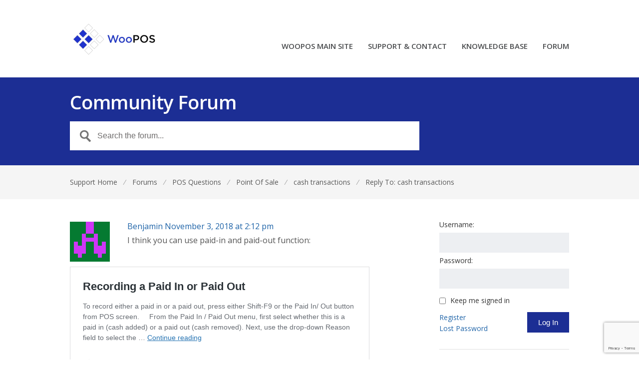

--- FILE ---
content_type: text/html; charset=UTF-8
request_url: https://support.woopos.com/forums/reply/4915/
body_size: 42993
content:
<!DOCTYPE html>
<html lang="en-US">
<head>
<meta charset="UTF-8" />
<meta name="viewport" content="width=device-width, initial-scale=1" />

<title>- WooPOS Support</title>
<link rel="profile" href="http://gmpg.org/xfn/11" />
<link rel="pingback" href="https://support.woopos.com/xmlrpc.php" />
<meta name='robots' content='index, follow, max-image-preview:large, max-snippet:-1, max-video-preview:-1' />

	<!-- This site is optimized with the Yoast SEO plugin v26.5 - https://yoast.com/wordpress/plugins/seo/ -->
	<link rel="canonical" href="https://support.woopos.com/forums/reply/4915/" />
	<meta property="og:locale" content="en_US" />
	<meta property="og:type" content="article" />
	<meta property="og:title" content="- WooPOS Support" />
	<meta property="og:description" content="I think you can use paid-in and paid-out function: Recording a Paid In or Paid Out &nbsp;" />
	<meta property="og:url" content="https://support.woopos.com/forums/reply/4915/" />
	<meta property="og:site_name" content="WooPOS Support" />
	<meta name="twitter:card" content="summary_large_image" />
	<script type="application/ld+json" class="yoast-schema-graph">{"@context":"https://schema.org","@graph":[{"@type":"WebPage","@id":"https://support.woopos.com/forums/reply/4915/","url":"https://support.woopos.com/forums/reply/4915/","name":"- WooPOS Support","isPartOf":{"@id":"https://support.woopos.com/#website"},"datePublished":"2018-11-03T21:12:40+00:00","breadcrumb":{"@id":"https://support.woopos.com/forums/reply/4915/#breadcrumb"},"inLanguage":"en-US","potentialAction":[{"@type":"ReadAction","target":["https://support.woopos.com/forums/reply/4915/"]}]},{"@type":"BreadcrumbList","@id":"https://support.woopos.com/forums/reply/4915/#breadcrumb","itemListElement":[{"@type":"ListItem","position":1,"name":"Home","item":"https://support.woopos.com/"},{"@type":"ListItem","position":2,"name":"POS Questions","item":"https://support.woopos.com/forums/forum/pos-questions/"},{"@type":"ListItem","position":3,"name":"Point Of Sale","item":"https://support.woopos.com/forums/forum/pos-questions/point-of-sale/"},{"@type":"ListItem","position":4,"name":"cash transactions","item":"https://support.woopos.com/forums/topic/cash-transactions/"},{"@type":"ListItem","position":5,"name":"Reply To: cash transactions"}]},{"@type":"WebSite","@id":"https://support.woopos.com/#website","url":"https://support.woopos.com/","name":"WooPOS Support","description":"WooCommerce Point Of Sale WooPOS Support","publisher":{"@id":"https://support.woopos.com/#organization"},"potentialAction":[{"@type":"SearchAction","target":{"@type":"EntryPoint","urlTemplate":"https://support.woopos.com/?s={search_term_string}"},"query-input":{"@type":"PropertyValueSpecification","valueRequired":true,"valueName":"search_term_string"}}],"inLanguage":"en-US"},{"@type":"Organization","@id":"https://support.woopos.com/#organization","name":"WooPOS.com","url":"https://support.woopos.com/","logo":{"@type":"ImageObject","inLanguage":"en-US","@id":"https://support.woopos.com/#/schema/logo/image/","url":"https://support.woopos.com/wp-content/uploads/2017/01/WooPOSIcon.png","contentUrl":"https://support.woopos.com/wp-content/uploads/2017/01/WooPOSIcon.png","width":512,"height":512,"caption":"WooPOS.com"},"image":{"@id":"https://support.woopos.com/#/schema/logo/image/"}}]}</script>
	<!-- / Yoast SEO plugin. -->


<link rel='dns-prefetch' href='//fonts.googleapis.com' />
<link rel="alternate" type="application/rss+xml" title="WooPOS Support &raquo; Feed" href="https://support.woopos.com/feed/" />
<link rel="alternate" type="application/rss+xml" title="WooPOS Support &raquo; Comments Feed" href="https://support.woopos.com/comments/feed/" />
<link rel="alternate" title="oEmbed (JSON)" type="application/json+oembed" href="https://support.woopos.com/wp-json/oembed/1.0/embed?url=https%3A%2F%2Fsupport.woopos.com%2Fforums%2Freply%2F4915%2F" />
<link rel="alternate" title="oEmbed (XML)" type="text/xml+oembed" href="https://support.woopos.com/wp-json/oembed/1.0/embed?url=https%3A%2F%2Fsupport.woopos.com%2Fforums%2Freply%2F4915%2F&#038;format=xml" />
<style id='wp-img-auto-sizes-contain-inline-css' type='text/css'>
img:is([sizes=auto i],[sizes^="auto," i]){contain-intrinsic-size:3000px 1500px}
/*# sourceURL=wp-img-auto-sizes-contain-inline-css */
</style>
<style id='wp-emoji-styles-inline-css' type='text/css'>

	img.wp-smiley, img.emoji {
		display: inline !important;
		border: none !important;
		box-shadow: none !important;
		height: 1em !important;
		width: 1em !important;
		margin: 0 0.07em !important;
		vertical-align: -0.1em !important;
		background: none !important;
		padding: 0 !important;
	}
/*# sourceURL=wp-emoji-styles-inline-css */
</style>
<style id='wp-block-library-inline-css' type='text/css'>
:root{--wp-block-synced-color:#7a00df;--wp-block-synced-color--rgb:122,0,223;--wp-bound-block-color:var(--wp-block-synced-color);--wp-editor-canvas-background:#ddd;--wp-admin-theme-color:#007cba;--wp-admin-theme-color--rgb:0,124,186;--wp-admin-theme-color-darker-10:#006ba1;--wp-admin-theme-color-darker-10--rgb:0,107,160.5;--wp-admin-theme-color-darker-20:#005a87;--wp-admin-theme-color-darker-20--rgb:0,90,135;--wp-admin-border-width-focus:2px}@media (min-resolution:192dpi){:root{--wp-admin-border-width-focus:1.5px}}.wp-element-button{cursor:pointer}:root .has-very-light-gray-background-color{background-color:#eee}:root .has-very-dark-gray-background-color{background-color:#313131}:root .has-very-light-gray-color{color:#eee}:root .has-very-dark-gray-color{color:#313131}:root .has-vivid-green-cyan-to-vivid-cyan-blue-gradient-background{background:linear-gradient(135deg,#00d084,#0693e3)}:root .has-purple-crush-gradient-background{background:linear-gradient(135deg,#34e2e4,#4721fb 50%,#ab1dfe)}:root .has-hazy-dawn-gradient-background{background:linear-gradient(135deg,#faaca8,#dad0ec)}:root .has-subdued-olive-gradient-background{background:linear-gradient(135deg,#fafae1,#67a671)}:root .has-atomic-cream-gradient-background{background:linear-gradient(135deg,#fdd79a,#004a59)}:root .has-nightshade-gradient-background{background:linear-gradient(135deg,#330968,#31cdcf)}:root .has-midnight-gradient-background{background:linear-gradient(135deg,#020381,#2874fc)}:root{--wp--preset--font-size--normal:16px;--wp--preset--font-size--huge:42px}.has-regular-font-size{font-size:1em}.has-larger-font-size{font-size:2.625em}.has-normal-font-size{font-size:var(--wp--preset--font-size--normal)}.has-huge-font-size{font-size:var(--wp--preset--font-size--huge)}.has-text-align-center{text-align:center}.has-text-align-left{text-align:left}.has-text-align-right{text-align:right}.has-fit-text{white-space:nowrap!important}#end-resizable-editor-section{display:none}.aligncenter{clear:both}.items-justified-left{justify-content:flex-start}.items-justified-center{justify-content:center}.items-justified-right{justify-content:flex-end}.items-justified-space-between{justify-content:space-between}.screen-reader-text{border:0;clip-path:inset(50%);height:1px;margin:-1px;overflow:hidden;padding:0;position:absolute;width:1px;word-wrap:normal!important}.screen-reader-text:focus{background-color:#ddd;clip-path:none;color:#444;display:block;font-size:1em;height:auto;left:5px;line-height:normal;padding:15px 23px 14px;text-decoration:none;top:5px;width:auto;z-index:100000}html :where(.has-border-color){border-style:solid}html :where([style*=border-top-color]){border-top-style:solid}html :where([style*=border-right-color]){border-right-style:solid}html :where([style*=border-bottom-color]){border-bottom-style:solid}html :where([style*=border-left-color]){border-left-style:solid}html :where([style*=border-width]){border-style:solid}html :where([style*=border-top-width]){border-top-style:solid}html :where([style*=border-right-width]){border-right-style:solid}html :where([style*=border-bottom-width]){border-bottom-style:solid}html :where([style*=border-left-width]){border-left-style:solid}html :where(img[class*=wp-image-]){height:auto;max-width:100%}:where(figure){margin:0 0 1em}html :where(.is-position-sticky){--wp-admin--admin-bar--position-offset:var(--wp-admin--admin-bar--height,0px)}@media screen and (max-width:600px){html :where(.is-position-sticky){--wp-admin--admin-bar--position-offset:0px}}

/*# sourceURL=wp-block-library-inline-css */
</style><style id='global-styles-inline-css' type='text/css'>
:root{--wp--preset--aspect-ratio--square: 1;--wp--preset--aspect-ratio--4-3: 4/3;--wp--preset--aspect-ratio--3-4: 3/4;--wp--preset--aspect-ratio--3-2: 3/2;--wp--preset--aspect-ratio--2-3: 2/3;--wp--preset--aspect-ratio--16-9: 16/9;--wp--preset--aspect-ratio--9-16: 9/16;--wp--preset--color--black: #000000;--wp--preset--color--cyan-bluish-gray: #abb8c3;--wp--preset--color--white: #ffffff;--wp--preset--color--pale-pink: #f78da7;--wp--preset--color--vivid-red: #cf2e2e;--wp--preset--color--luminous-vivid-orange: #ff6900;--wp--preset--color--luminous-vivid-amber: #fcb900;--wp--preset--color--light-green-cyan: #7bdcb5;--wp--preset--color--vivid-green-cyan: #00d084;--wp--preset--color--pale-cyan-blue: #8ed1fc;--wp--preset--color--vivid-cyan-blue: #0693e3;--wp--preset--color--vivid-purple: #9b51e0;--wp--preset--gradient--vivid-cyan-blue-to-vivid-purple: linear-gradient(135deg,rgb(6,147,227) 0%,rgb(155,81,224) 100%);--wp--preset--gradient--light-green-cyan-to-vivid-green-cyan: linear-gradient(135deg,rgb(122,220,180) 0%,rgb(0,208,130) 100%);--wp--preset--gradient--luminous-vivid-amber-to-luminous-vivid-orange: linear-gradient(135deg,rgb(252,185,0) 0%,rgb(255,105,0) 100%);--wp--preset--gradient--luminous-vivid-orange-to-vivid-red: linear-gradient(135deg,rgb(255,105,0) 0%,rgb(207,46,46) 100%);--wp--preset--gradient--very-light-gray-to-cyan-bluish-gray: linear-gradient(135deg,rgb(238,238,238) 0%,rgb(169,184,195) 100%);--wp--preset--gradient--cool-to-warm-spectrum: linear-gradient(135deg,rgb(74,234,220) 0%,rgb(151,120,209) 20%,rgb(207,42,186) 40%,rgb(238,44,130) 60%,rgb(251,105,98) 80%,rgb(254,248,76) 100%);--wp--preset--gradient--blush-light-purple: linear-gradient(135deg,rgb(255,206,236) 0%,rgb(152,150,240) 100%);--wp--preset--gradient--blush-bordeaux: linear-gradient(135deg,rgb(254,205,165) 0%,rgb(254,45,45) 50%,rgb(107,0,62) 100%);--wp--preset--gradient--luminous-dusk: linear-gradient(135deg,rgb(255,203,112) 0%,rgb(199,81,192) 50%,rgb(65,88,208) 100%);--wp--preset--gradient--pale-ocean: linear-gradient(135deg,rgb(255,245,203) 0%,rgb(182,227,212) 50%,rgb(51,167,181) 100%);--wp--preset--gradient--electric-grass: linear-gradient(135deg,rgb(202,248,128) 0%,rgb(113,206,126) 100%);--wp--preset--gradient--midnight: linear-gradient(135deg,rgb(2,3,129) 0%,rgb(40,116,252) 100%);--wp--preset--font-size--small: 13px;--wp--preset--font-size--medium: 20px;--wp--preset--font-size--large: 36px;--wp--preset--font-size--x-large: 42px;--wp--preset--spacing--20: 0.44rem;--wp--preset--spacing--30: 0.67rem;--wp--preset--spacing--40: 1rem;--wp--preset--spacing--50: 1.5rem;--wp--preset--spacing--60: 2.25rem;--wp--preset--spacing--70: 3.38rem;--wp--preset--spacing--80: 5.06rem;--wp--preset--shadow--natural: 6px 6px 9px rgba(0, 0, 0, 0.2);--wp--preset--shadow--deep: 12px 12px 50px rgba(0, 0, 0, 0.4);--wp--preset--shadow--sharp: 6px 6px 0px rgba(0, 0, 0, 0.2);--wp--preset--shadow--outlined: 6px 6px 0px -3px rgb(255, 255, 255), 6px 6px rgb(0, 0, 0);--wp--preset--shadow--crisp: 6px 6px 0px rgb(0, 0, 0);}:where(.is-layout-flex){gap: 0.5em;}:where(.is-layout-grid){gap: 0.5em;}body .is-layout-flex{display: flex;}.is-layout-flex{flex-wrap: wrap;align-items: center;}.is-layout-flex > :is(*, div){margin: 0;}body .is-layout-grid{display: grid;}.is-layout-grid > :is(*, div){margin: 0;}:where(.wp-block-columns.is-layout-flex){gap: 2em;}:where(.wp-block-columns.is-layout-grid){gap: 2em;}:where(.wp-block-post-template.is-layout-flex){gap: 1.25em;}:where(.wp-block-post-template.is-layout-grid){gap: 1.25em;}.has-black-color{color: var(--wp--preset--color--black) !important;}.has-cyan-bluish-gray-color{color: var(--wp--preset--color--cyan-bluish-gray) !important;}.has-white-color{color: var(--wp--preset--color--white) !important;}.has-pale-pink-color{color: var(--wp--preset--color--pale-pink) !important;}.has-vivid-red-color{color: var(--wp--preset--color--vivid-red) !important;}.has-luminous-vivid-orange-color{color: var(--wp--preset--color--luminous-vivid-orange) !important;}.has-luminous-vivid-amber-color{color: var(--wp--preset--color--luminous-vivid-amber) !important;}.has-light-green-cyan-color{color: var(--wp--preset--color--light-green-cyan) !important;}.has-vivid-green-cyan-color{color: var(--wp--preset--color--vivid-green-cyan) !important;}.has-pale-cyan-blue-color{color: var(--wp--preset--color--pale-cyan-blue) !important;}.has-vivid-cyan-blue-color{color: var(--wp--preset--color--vivid-cyan-blue) !important;}.has-vivid-purple-color{color: var(--wp--preset--color--vivid-purple) !important;}.has-black-background-color{background-color: var(--wp--preset--color--black) !important;}.has-cyan-bluish-gray-background-color{background-color: var(--wp--preset--color--cyan-bluish-gray) !important;}.has-white-background-color{background-color: var(--wp--preset--color--white) !important;}.has-pale-pink-background-color{background-color: var(--wp--preset--color--pale-pink) !important;}.has-vivid-red-background-color{background-color: var(--wp--preset--color--vivid-red) !important;}.has-luminous-vivid-orange-background-color{background-color: var(--wp--preset--color--luminous-vivid-orange) !important;}.has-luminous-vivid-amber-background-color{background-color: var(--wp--preset--color--luminous-vivid-amber) !important;}.has-light-green-cyan-background-color{background-color: var(--wp--preset--color--light-green-cyan) !important;}.has-vivid-green-cyan-background-color{background-color: var(--wp--preset--color--vivid-green-cyan) !important;}.has-pale-cyan-blue-background-color{background-color: var(--wp--preset--color--pale-cyan-blue) !important;}.has-vivid-cyan-blue-background-color{background-color: var(--wp--preset--color--vivid-cyan-blue) !important;}.has-vivid-purple-background-color{background-color: var(--wp--preset--color--vivid-purple) !important;}.has-black-border-color{border-color: var(--wp--preset--color--black) !important;}.has-cyan-bluish-gray-border-color{border-color: var(--wp--preset--color--cyan-bluish-gray) !important;}.has-white-border-color{border-color: var(--wp--preset--color--white) !important;}.has-pale-pink-border-color{border-color: var(--wp--preset--color--pale-pink) !important;}.has-vivid-red-border-color{border-color: var(--wp--preset--color--vivid-red) !important;}.has-luminous-vivid-orange-border-color{border-color: var(--wp--preset--color--luminous-vivid-orange) !important;}.has-luminous-vivid-amber-border-color{border-color: var(--wp--preset--color--luminous-vivid-amber) !important;}.has-light-green-cyan-border-color{border-color: var(--wp--preset--color--light-green-cyan) !important;}.has-vivid-green-cyan-border-color{border-color: var(--wp--preset--color--vivid-green-cyan) !important;}.has-pale-cyan-blue-border-color{border-color: var(--wp--preset--color--pale-cyan-blue) !important;}.has-vivid-cyan-blue-border-color{border-color: var(--wp--preset--color--vivid-cyan-blue) !important;}.has-vivid-purple-border-color{border-color: var(--wp--preset--color--vivid-purple) !important;}.has-vivid-cyan-blue-to-vivid-purple-gradient-background{background: var(--wp--preset--gradient--vivid-cyan-blue-to-vivid-purple) !important;}.has-light-green-cyan-to-vivid-green-cyan-gradient-background{background: var(--wp--preset--gradient--light-green-cyan-to-vivid-green-cyan) !important;}.has-luminous-vivid-amber-to-luminous-vivid-orange-gradient-background{background: var(--wp--preset--gradient--luminous-vivid-amber-to-luminous-vivid-orange) !important;}.has-luminous-vivid-orange-to-vivid-red-gradient-background{background: var(--wp--preset--gradient--luminous-vivid-orange-to-vivid-red) !important;}.has-very-light-gray-to-cyan-bluish-gray-gradient-background{background: var(--wp--preset--gradient--very-light-gray-to-cyan-bluish-gray) !important;}.has-cool-to-warm-spectrum-gradient-background{background: var(--wp--preset--gradient--cool-to-warm-spectrum) !important;}.has-blush-light-purple-gradient-background{background: var(--wp--preset--gradient--blush-light-purple) !important;}.has-blush-bordeaux-gradient-background{background: var(--wp--preset--gradient--blush-bordeaux) !important;}.has-luminous-dusk-gradient-background{background: var(--wp--preset--gradient--luminous-dusk) !important;}.has-pale-ocean-gradient-background{background: var(--wp--preset--gradient--pale-ocean) !important;}.has-electric-grass-gradient-background{background: var(--wp--preset--gradient--electric-grass) !important;}.has-midnight-gradient-background{background: var(--wp--preset--gradient--midnight) !important;}.has-small-font-size{font-size: var(--wp--preset--font-size--small) !important;}.has-medium-font-size{font-size: var(--wp--preset--font-size--medium) !important;}.has-large-font-size{font-size: var(--wp--preset--font-size--large) !important;}.has-x-large-font-size{font-size: var(--wp--preset--font-size--x-large) !important;}
/*# sourceURL=global-styles-inline-css */
</style>

<style id='classic-theme-styles-inline-css' type='text/css'>
/*! This file is auto-generated */
.wp-block-button__link{color:#fff;background-color:#32373c;border-radius:9999px;box-shadow:none;text-decoration:none;padding:calc(.667em + 2px) calc(1.333em + 2px);font-size:1.125em}.wp-block-file__button{background:#32373c;color:#fff;text-decoration:none}
/*# sourceURL=/wp-includes/css/classic-themes.min.css */
</style>
<link rel='stylesheet' id='theme-style-css' href='https://support.woopos.com/wp-content/themes/supportdesk/style.css?ver=6.9' type='text/css' media='all' />
<style id='theme-style-inline-css' type='text/css'>
 
				
				a, 
				a:visited, 
				a:hover {
					color: #1f64a8;
				}
				
				button,
				input[type='reset'],
				input[type='submit'],
				input[type='button'],
				.pagination span,
				.paging-navigation .nav-previous a:hover, 
				.paging-navigation .nav-next a:hover, 
				.pagination a:hover,
				.widget_categories li span,
				.bbp-login-form .bbp-submit-wrapper,
				.bbp-pagination-links span,
				.kb-category-list h3 span.count,
				#page-header,
				.st_faq .entry-title.active .action,
				.st_faq .entry-title:hover .action {
				background:#1c2e94;
				}
				
				
				
/*# sourceURL=theme-style-inline-css */
</style>
<link rel='stylesheet' id='bbp-child-bbpress-css' href='https://support.woopos.com/wp-content/themes/supportdesk/bbpress/bbpress.css?ver=2.6.14' type='text/css' media='all' />
<link rel='stylesheet' id='contact-form-7-css' href='https://support.woopos.com/wp-content/plugins/contact-form-7/includes/css/styles.css?ver=6.1.4' type='text/css' media='all' />
<link rel='stylesheet' id='hm_bbpui-css' href='https://support.woopos.com/wp-content/plugins/image-upload-for-bbpress/css/bbp-image-upload.css?ver=1.1.22' type='text/css' media='all' />
<link rel='stylesheet' id='jltma-wpf-css' href='https://support.woopos.com/wp-content/plugins/prettyphoto/css/prettyPhoto.css?ver=6.9' type='text/css' media='all' />
<link rel='stylesheet' id='dashicons-css' href='https://support.woopos.com/wp-includes/css/dashicons.min.css?ver=6.9' type='text/css' media='all' />
<link rel='stylesheet' id='theme-font-css' href='https://fonts.googleapis.com/css?family=Open+Sans:300,400,600,700&#038;subset=latin,latin-ext' type='text/css' media='all' />
<link rel='stylesheet' id='shortcodes-css' href='https://support.woopos.com/wp-content/themes/supportdesk/framework/shortcodes/shortcodes.css?ver=6.9' type='text/css' media='all' />
<link rel='stylesheet' id='rich-reviews-css' href='https://support.woopos.com/wp-content/plugins/rich-reviews/css/rich-reviews.css?ver=6.9' type='text/css' media='all' />
<link rel='stylesheet' id='hkb-style-css' href='https://support.woopos.com/wp-content/plugins/ht-knowledge-base/css/hkb-style.css?ver=6.9' type='text/css' media='all' />
<script type="text/javascript" src="https://support.woopos.com/wp-includes/js/jquery/jquery.min.js?ver=3.7.1" id="jquery-core-js"></script>
<script type="text/javascript" src="https://support.woopos.com/wp-includes/js/jquery/jquery-migrate.min.js?ver=3.4.1" id="jquery-migrate-js"></script>
<script type="text/javascript" id="BENrueeg_RUE-not_file_js-js-extra">
/* <![CDATA[ */
var BENrueeg_RUE_js_Params = {"is_field_name_removed":""};
//# sourceURL=BENrueeg_RUE-not_file_js-js-extra
/* ]]> */
</script>
<script type="text/javascript" id="rich-reviews-js-extra">
/* <![CDATA[ */
var php_vars = {"excerpt_length":"150","maybe_some_other_stuff":"Probably Not"};
var translation = {"read_more":"Read More","less":"Less"};
//# sourceURL=rich-reviews-js-extra
/* ]]> */
</script>
<script type="text/javascript" src="https://support.woopos.com/wp-content/plugins/rich-reviews/js/rich-reviews.js?ver=6.9" id="rich-reviews-js"></script>
<script type="text/javascript" src="https://support.woopos.com/wp-includes/js/wp-embed.min.js?ver=6.9" id="wp-embed-js" defer="defer" data-wp-strategy="defer"></script>
<link rel="https://api.w.org/" href="https://support.woopos.com/wp-json/" /><link rel="EditURI" type="application/rsd+xml" title="RSD" href="https://support.woopos.com/xmlrpc.php?rsd" />
<link rel='shortlink' href='https://support.woopos.com/?p=4915' />

		<script type="text/javascript">
			/* <![CDATA[ */
			var ajaxurl = 'https://support.woopos.com/wp-admin/admin-ajax.php';

						/* ]]> */
		</script>

	<meta name="generator" content="Heroic Knowledge Base v2.9.0" />
<!--[if lt IE 9]><script src="https://support.woopos.com/wp-content/themes/supportdesk/js/html5.js"></script><![endif]--><!--[if (gte IE 6)&(lte IE 8)]><script src="https://support.woopos.com/wp-content/themes/supportdesk/js/selectivizr-min.js"></script><![endif]--><link rel="icon" href="https://support.woopos.com/wp-content/uploads/2019/06/woopos-logo-copy-50x50.png" sizes="32x32" />
<link rel="icon" href="https://support.woopos.com/wp-content/uploads/2019/06/woopos-logo-copy.png" sizes="192x192" />
<link rel="apple-touch-icon" href="https://support.woopos.com/wp-content/uploads/2019/06/woopos-logo-copy.png" />
<meta name="msapplication-TileImage" content="https://support.woopos.com/wp-content/uploads/2019/06/woopos-logo-copy.png" />
</head>
<body class="reply bbpress bbp-no-js wp-singular reply-template-default single single-reply postid-4915 wp-theme-supportdesk user-registration-page ur-settings-sidebar-show">

<!-- #primary-nav-mobile -->
<nav id="primary-nav-mobile">
<a class="menu-toggle" href="#"></a>
<ul id="mobile-menu" class="clearfix"><li id="menu-item-27" class="menu-item menu-item-type-custom menu-item-object-custom menu-item-27"><a href="https://woopos.com">WOOPOS MAIN SITE</a></li>
<li id="menu-item-30" class="menu-item menu-item-type-custom menu-item-object-custom menu-item-home menu-item-30"><a href="https://support.woopos.com/">SUPPORT &#038; CONTACT</a></li>
<li id="menu-item-31" class="menu-item menu-item-type-custom menu-item-object-custom menu-item-31"><a href="https://support.woopos.com/index.php/knowledge-base/">KNOWLEDGE BASE</a></li>
<li id="menu-item-32" class="menu-item menu-item-type-custom menu-item-object-custom menu-item-32"><a href="https://support.woopos.com/index.php/forums/">FORUM</a></li>
</ul></nav>
<!-- /#primary-nav-mobile -->

<!-- #header -->
<header id="header" class="clearfix" role="banner">

<div class="ht-container">

<div id="header-inner" class="clearfix">
<!-- #logo -->
  <div id="logo">
      <a title="WooPOS Support" href="https://support.woopos.com">
      <img alt="WooPOS Support" src="https://support.woopos.com/wp-content/uploads/2021/11/woopos-logo-transp-180.png" />
      </a>
  </div>
<!-- /#logo -->


<!-- #primary-nav -->
<nav id="primary-nav" role="navigation" class="clearfix">
      <ul id="menu-support-main-menu" class="nav sf-menu clearfix"><li class="menu-item menu-item-type-custom menu-item-object-custom menu-item-27"><a href="https://woopos.com">WOOPOS MAIN SITE</a></li>
<li class="menu-item menu-item-type-custom menu-item-object-custom menu-item-home menu-item-30"><a href="https://support.woopos.com/">SUPPORT &#038; CONTACT</a></li>
<li class="menu-item menu-item-type-custom menu-item-object-custom menu-item-31"><a href="https://support.woopos.com/index.php/knowledge-base/">KNOWLEDGE BASE</a></li>
<li class="menu-item menu-item-type-custom menu-item-object-custom menu-item-32"><a href="https://support.woopos.com/index.php/forums/">FORUM</a></li>
</ul>     </nav>
<!-- #primary-nav -->


</div>
</div>

<!-- Global site tag (gtag.js) - Google Analytics -->
<script async src="https://www.googletagmanager.com/gtag/js?id=UA-83258250-1"></script>
<script>
  window.dataLayer = window.dataLayer || [];
  function gtag(){dataLayer.push(arguments);}
  gtag('js', new Date());

  gtag('config', 'UA-83258250-1');
</script>
	
</header>
<!-- /#header -->



<!-- #page-header -->
<div id="page-header">
<div class="ht-container">

	<h1>Community Forum</h1>
    
    <!-- #live-search -->
<div id="live-search">

      <form role="search" method="get" id="searchform" class="clearfix" action="https://support.woopos.com/forums/search/" autocomplete="off">
        <input type="text" onfocus="if (this.value == 'Search the forum...') {this.value = '';}" onblur="if (this.value == '')  {this.value = 'Search the forum...';}" value="Search the forum..." name="bbp_search" id="s" />
      </form>

</div>
<!-- /#live-search -->

</div>
</div>
<!-- #page-header -->

<!-- #page-subnav -->
<div id="page-subnav" class="clearfix">
<div class="ht-container">
	<nav class="bbp-breadcrumb"><a href="https://support.woopos.com" class="bbp-breadcrumb-home">Support Home</a> <span class="bbp-breadcrumb-sep">&frasl;</span> <a href="https://support.woopos.com/forums/" class="bbp-breadcrumb-root">Forums</a> <span class="bbp-breadcrumb-sep">&frasl;</span> <a href="https://support.woopos.com/forums/forum/pos-questions/" class="bbp-breadcrumb-forum">POS Questions</a> <span class="bbp-breadcrumb-sep">&frasl;</span> <a href="https://support.woopos.com/forums/forum/pos-questions/point-of-sale/" class="bbp-breadcrumb-forum">Point Of Sale</a> <span class="bbp-breadcrumb-sep">&frasl;</span> <a href="https://support.woopos.com/forums/topic/cash-transactions/" class="bbp-breadcrumb-topic">cash transactions</a> <span class="bbp-breadcrumb-sep">&frasl;</span> <span class="bbp-breadcrumb-current">Reply To: cash transactions</span></nav></div>    
</div>
<!-- /#page-subnav -->
<!-- #primary -->
<div id="primary" class="sidebar-right clearfix"> 
<div class="ht-container">
  <!-- #content -->
  <section id="content" role="main">

	
	
	
		
			<div id="bbp-reply-wrapper-4915" class="bbp-reply-wrapper">
				
				<div class="entry-content">

					
<div id="bbpress-forums">

	
	
		


<div id="post-4915" class="loop-item--1 user-id-1 bbp-parent-forum-3219 bbp-parent-topic-4912 bbp-reply-position-2 even  post-4915 reply type-reply status-publish hentry">

	<div class="bbp-reply-author">

		
		<a href="https://support.woopos.com/forums/users/admin/" title="View Benjamin&#039;s profile" class="bbp-author-link"><span  class="bbp-author-avatar"><img alt='' src='https://secure.gravatar.com/avatar/e98bb4e04aa1319ec797ab186407618a75aaf90854108e0ad9198ac187428a06?s=80&#038;d=retro&#038;r=g' srcset='https://secure.gravatar.com/avatar/e98bb4e04aa1319ec797ab186407618a75aaf90854108e0ad9198ac187428a06?s=160&#038;d=retro&#038;r=g 2x' class='avatar avatar-80 photo' height='80' width='80' decoding='async'/></span></a>
		
	</div><!-- .bbp-reply-author -->
    
    <div class="bbp-meta">
    
    <a href="https://support.woopos.com/forums/users/admin/" title="View Benjamin&#039;s profile" class="bbp-author-link"><span  class="bbp-author-name">Benjamin</span></a>    
    <a href="https://support.woopos.com/forums/topic/cash-transactions/#post-4915" title="Reply To: cash transactions" class="bbp-reply-permalink"><span class="bbp-reply-post-date">November 3, 2018 at 2:12 pm</span></a>
    
    </div>

	<div class="bbp-reply-content">

		
		<p>I think you can use paid-in and paid-out function:</p>
<blockquote class="wp-embedded-content" data-secret="hj8WKMjSLN"><p><a href="https://support.woopos.com/knowledge-base/recording-paid-paid/">Recording a Paid In or Paid Out</a></p></blockquote>
<p><iframe class="wp-embedded-content" sandbox="allow-scripts" security="restricted" style="position: absolute; clip: rect(1px, 1px, 1px, 1px);" src="https://support.woopos.com/knowledge-base/recording-paid-paid/embed/#?secret=hj8WKMjSLN" data-secret="hj8WKMjSLN" width="600" height="338" title="&#8220;Recording a Paid In or Paid Out&#8221; &#8212; WooPOS Support" frameborder="0" marginwidth="0" marginheight="0" scrolling="no"></iframe></p>
<p>&nbsp;</p>

		
	</div><!-- .bbp-reply-content -->
    
    
		<span class="bbp-admin-links"></span>
		
</div><!-- #post-4915 -->

	
	
</div>

				</div><!-- .entry-content -->
			</div><!-- #bbp-reply-wrapper-4915 -->

		
	
	
</section>
<!-- /#content -->

<!-- #sidebar -->
<aside id="sidebar" role="complementary">
<div id="bbp_login_widget-2" class="widget bbp_widget_login clearfix">
			<form method="post" action="https://support.woopos.com/wp-login.php" class="bbp-login-form">
				<fieldset class="bbp-form">
					<legend>Log In</legend>

					<div class="bbp-username">
						<label for="user_login">Username: </label>
						<input type="text" name="log" value="" size="20" maxlength="100" id="user_login" autocomplete="off" />
					</div>

					<div class="bbp-password">
						<label for="user_pass">Password: </label>
						<input type="password" name="pwd" value="" size="20" id="user_pass" autocomplete="off" />
					</div>

					<div class="bbp-remember-me">
						<input type="checkbox" name="rememberme" value="forever"  id="rememberme" />
						<label for="rememberme">Keep me signed in</label>
					</div>

					<input type="hidden" autocomplete="off" autocorrect="off" name="Pa-eZd-J-V-S-LZ-z-wOnU" value="" />
					<div class="bbp-submit-wrapper">

						<button type="submit" name="user-submit" id="user-submit" class="button submit user-submit">Log In</button>

						
	<input type="hidden" name="user-cookie" value="1" />

	<input type="hidden" id="bbp_redirect_to" name="redirect_to" value="https://support.woopos.com/forums/reply/4915/" /><input type="hidden" id="_wpnonce" name="_wpnonce" value="677bbe42e2" /><input type="hidden" name="_wp_http_referer" value="/forums/reply/4915/" />
					</div>

					
						<div class="bbp-login-links">

							
								<a href="https://support.woopos.com/registration/" title="Register" class="bbp-register-link">Register</a>

							
							
								<a href="http://support.woopos.com/wp-login.php?action=lostpassword" title="Lost Password" class="bbp-lostpass-link">Lost Password</a>

							
						</div>

					
				</fieldset>
			</form>

		</div><div id="bbp_topics_widget-2" class="widget widget_display_topics clearfix"><h4 class="widget-title">Recent Topics</h4>
		<ul class="bbp-topics-widget newness">

			
				<li>
					<a class="bbp-forum-title" href="https://support.woopos.com/forums/topic/refunding-gift-cards/">Refunding Gift Cards</a>

					
					
				</li>

			
				<li>
					<a class="bbp-forum-title" href="https://support.woopos.com/forums/topic/customer-purchase-orders/">Customer Purchase Orders</a>

					
					
				</li>

			
				<li>
					<a class="bbp-forum-title" href="https://support.woopos.com/forums/topic/requesting-a-new-report-consolidated-invoice/">Requesting a New Report: Consolidated Invoice</a>

					
					
				</li>

			
				<li>
					<a class="bbp-forum-title" href="https://support.woopos.com/forums/topic/minor-error-message-after-rebuild/">Minor Error Message After Rebuild</a>

					
					
				</li>

			
				<li>
					<a class="bbp-forum-title" href="https://support.woopos.com/forums/topic/moving-a-single-transaction-to-a-different-customer/">Moving a single transaction to a different customer</a>

					
					
				</li>

			
		</ul>

		</div><div id="bbp_replies_widget-2" class="widget widget_display_replies clearfix"><h4 class="widget-title">Recent Replies</h4>
		<ul class="bbp-replies-widget">

			
				<li>

					<a class="bbp-reply-topic-title" href="https://support.woopos.com/forums/topic/refunding-gift-cards/#post-8355" title="Please use the &#8220;store credit&#8221; payment&hellip;">Refunding Gift Cards</a>
				</li>

			
				<li>

					<a class="bbp-reply-topic-title" href="https://support.woopos.com/forums/topic/customer-purchase-orders/#post-8245" title="Thanks Ben!    It will be great to add to the wis&hellip;">Customer Purchase Orders</a>
				</li>

			
				<li>

					<a class="bbp-reply-topic-title" href="https://support.woopos.com/forums/topic/customer-purchase-orders/#post-8244" title="When you finish a transaction, you can enter the &hellip;">Customer Purchase Orders</a>
				</li>

			
				<li>

					<a class="bbp-reply-topic-title" href="https://support.woopos.com/forums/topic/requesting-a-new-report-consolidated-invoice/#post-8236" title="This is a custom work. Please send the request to&hellip;">Requesting a New Report: Consolidated Invoice</a>
				</li>

			
				<li>

					<a class="bbp-reply-topic-title" href="https://support.woopos.com/forums/topic/minor-error-message-after-rebuild/#post-8175" title="Please go to setup, data sync tab, check the list&hellip;">Minor Error Message After Rebuild</a>
				</li>

			
		</ul>

		</div><div id="ht-kb-search-widget-2" class="widget hkb_widget_search clearfix"><h4 class="widget-title">Search Knowledge Base </h4>          

          <form class="hkb_widget_search__form" method="get" action="https://support.woopos.com/">
            <label class="hkb-screen-reader-text" for="s">Search For</label>
            <input class="hkb_widget_search__field" type="text" value="" placeholder="Input keywords here" name="s" autocomplete="off">
            <input type="hidden" name="ht-kb-search" value="1" />
          </form>

        </div><!-- #sidebar -->
</aside>

</div>
</div>
<!-- /#primary -->

<!-- #footer-bottom -->
<footer id="footer" class="clearfix">


<div id="footer-bottom" class="clearfix">
<div class="ht-container">
<!-- < ?php if (get_theme_mod( 'st_copyright' )) { ?>
   <small id="copyright" role="contentinfo">< ?php echo get_theme_mod( 'st_copyright' ); ?></small>
  < ?php } ?> -->

  </div>
</div>

</footer> 
<!-- /#footer-bottom -->


<script type="speculationrules">
{"prefetch":[{"source":"document","where":{"and":[{"href_matches":"/*"},{"not":{"href_matches":["/wp-*.php","/wp-admin/*","/wp-content/uploads/*","/wp-content/*","/wp-content/plugins/*","/wp-content/themes/supportdesk/*","/*\\?(.+)"]}},{"not":{"selector_matches":"a[rel~=\"nofollow\"]"}},{"not":{"selector_matches":".no-prefetch, .no-prefetch a"}}]},"eagerness":"conservative"}]}
</script>

<script type="text/javascript" id="bbp-swap-no-js-body-class">
	document.body.className = document.body.className.replace( 'bbp-no-js', 'bbp-js' );
</script>


			<script type="text/javascript" charset="utf-8">
			    jQuery(document).ready(function() {
				    jQuery("a[rel^='prettyPhoto']").prettyPhoto({
					    deeplinking: false,
				    });
			    });
			</script>

						<script type="text/javascript">
				jQuery(document).ready(function() {
				jQuery('#live-search #s').liveSearch({url: 'https://support.woopos.com/?ajax=on&bbp_search='});
				});
				</script>
	   		<script type="text/javascript">!function(t,e){"use strict";function n(){if(!a){a=!0;for(var t=0;t<d.length;t++)d[t].fn.call(window,d[t].ctx);d=[]}}function o(){"complete"===document.readyState&&n()}t=t||"docReady",e=e||window;var d=[],a=!1,c=!1;e[t]=function(t,e){return a?void setTimeout(function(){t(e)},1):(d.push({fn:t,ctx:e}),void("complete"===document.readyState||!document.attachEvent&&"interactive"===document.readyState?setTimeout(n,1):c||(document.addEventListener?(document.addEventListener("DOMContentLoaded",n,!1),window.addEventListener("load",n,!1)):(document.attachEvent("onreadystatechange",o),window.attachEvent("onload",n)),c=!0)))}}("wpBruiserDocReady",window);
			(function(){var wpbrLoader = (function(){var g=document,b=g.createElement('script'),c=g.scripts[0];b.async=1;b.src='https://support.woopos.com/?gdbc-client=3.1.43-'+(new Date()).getTime();c.parentNode.insertBefore(b,c);});wpBruiserDocReady(wpbrLoader);window.onunload=function(){};window.addEventListener('pageshow',function(event){if(event.persisted){(typeof window.WPBruiserClient==='undefined')?wpbrLoader():window.WPBruiserClient.requestTokens();}},false);})();
</script><script type="text/javascript" src="https://support.woopos.com/wp-includes/js/dist/hooks.min.js?ver=dd5603f07f9220ed27f1" id="wp-hooks-js"></script>
<script type="text/javascript" src="https://support.woopos.com/wp-includes/js/dist/i18n.min.js?ver=c26c3dc7bed366793375" id="wp-i18n-js"></script>
<script type="text/javascript" id="wp-i18n-js-after">
/* <![CDATA[ */
wp.i18n.setLocaleData( { 'text direction\u0004ltr': [ 'ltr' ] } );
//# sourceURL=wp-i18n-js-after
/* ]]> */
</script>
<script type="text/javascript" src="https://support.woopos.com/wp-content/plugins/contact-form-7/includes/swv/js/index.js?ver=6.1.4" id="swv-js"></script>
<script type="text/javascript" id="contact-form-7-js-before">
/* <![CDATA[ */
var wpcf7 = {
    "api": {
        "root": "https:\/\/support.woopos.com\/wp-json\/",
        "namespace": "contact-form-7\/v1"
    },
    "cached": 1
};
//# sourceURL=contact-form-7-js-before
/* ]]> */
</script>
<script type="text/javascript" src="https://support.woopos.com/wp-content/plugins/contact-form-7/includes/js/index.js?ver=6.1.4" id="contact-form-7-js"></script>
<script type="text/javascript" src="https://support.woopos.com/wp-content/plugins/image-upload-for-bbpress/js/bbp-image-upload.js?ver=1.1.22" id="hm_bbpui-js"></script>
<script type="text/javascript" src="https://support.woopos.com/wp-content/plugins/prettyphoto/js/jquery.prettyPhoto.js?ver=1.2.5" id="jltma-wpf-js"></script>
<script type="text/javascript" src="https://support.woopos.com/wp-content/themes/supportdesk/js/functions.js?ver=6.9" id="st_theme_custom-js"></script>
<script type="text/javascript" src="https://support.woopos.com/wp-content/themes/supportdesk/js/jquery.livesearch.js?ver=6.9" id="live_search-js"></script>
<script type="text/javascript" src="https://support.woopos.com/wp-content/themes/supportdesk/framework/shortcodes/shortcodes.js?ver=6.9" id="st_shortcodes-js"></script>
<script type="text/javascript" src="https://www.google.com/recaptcha/api.js?render=6Lex9q4UAAAAAOZcWWidqU4ADAhuBp6J1pzdKGik&amp;ver=3.0" id="google-recaptcha-js"></script>
<script type="text/javascript" src="https://support.woopos.com/wp-includes/js/dist/vendor/wp-polyfill.min.js?ver=3.15.0" id="wp-polyfill-js"></script>
<script type="text/javascript" id="wpcf7-recaptcha-js-before">
/* <![CDATA[ */
var wpcf7_recaptcha = {
    "sitekey": "6Lex9q4UAAAAAOZcWWidqU4ADAhuBp6J1pzdKGik",
    "actions": {
        "homepage": "homepage",
        "contactform": "contactform"
    }
};
//# sourceURL=wpcf7-recaptcha-js-before
/* ]]> */
</script>
<script type="text/javascript" src="https://support.woopos.com/wp-content/plugins/contact-form-7/modules/recaptcha/index.js?ver=6.1.4" id="wpcf7-recaptcha-js"></script>
<script id="wp-emoji-settings" type="application/json">
{"baseUrl":"https://s.w.org/images/core/emoji/17.0.2/72x72/","ext":".png","svgUrl":"https://s.w.org/images/core/emoji/17.0.2/svg/","svgExt":".svg","source":{"concatemoji":"https://support.woopos.com/wp-includes/js/wp-emoji-release.min.js?ver=6.9"}}
</script>
<script type="module">
/* <![CDATA[ */
/*! This file is auto-generated */
const a=JSON.parse(document.getElementById("wp-emoji-settings").textContent),o=(window._wpemojiSettings=a,"wpEmojiSettingsSupports"),s=["flag","emoji"];function i(e){try{var t={supportTests:e,timestamp:(new Date).valueOf()};sessionStorage.setItem(o,JSON.stringify(t))}catch(e){}}function c(e,t,n){e.clearRect(0,0,e.canvas.width,e.canvas.height),e.fillText(t,0,0);t=new Uint32Array(e.getImageData(0,0,e.canvas.width,e.canvas.height).data);e.clearRect(0,0,e.canvas.width,e.canvas.height),e.fillText(n,0,0);const a=new Uint32Array(e.getImageData(0,0,e.canvas.width,e.canvas.height).data);return t.every((e,t)=>e===a[t])}function p(e,t){e.clearRect(0,0,e.canvas.width,e.canvas.height),e.fillText(t,0,0);var n=e.getImageData(16,16,1,1);for(let e=0;e<n.data.length;e++)if(0!==n.data[e])return!1;return!0}function u(e,t,n,a){switch(t){case"flag":return n(e,"\ud83c\udff3\ufe0f\u200d\u26a7\ufe0f","\ud83c\udff3\ufe0f\u200b\u26a7\ufe0f")?!1:!n(e,"\ud83c\udde8\ud83c\uddf6","\ud83c\udde8\u200b\ud83c\uddf6")&&!n(e,"\ud83c\udff4\udb40\udc67\udb40\udc62\udb40\udc65\udb40\udc6e\udb40\udc67\udb40\udc7f","\ud83c\udff4\u200b\udb40\udc67\u200b\udb40\udc62\u200b\udb40\udc65\u200b\udb40\udc6e\u200b\udb40\udc67\u200b\udb40\udc7f");case"emoji":return!a(e,"\ud83e\u1fac8")}return!1}function f(e,t,n,a){let r;const o=(r="undefined"!=typeof WorkerGlobalScope&&self instanceof WorkerGlobalScope?new OffscreenCanvas(300,150):document.createElement("canvas")).getContext("2d",{willReadFrequently:!0}),s=(o.textBaseline="top",o.font="600 32px Arial",{});return e.forEach(e=>{s[e]=t(o,e,n,a)}),s}function r(e){var t=document.createElement("script");t.src=e,t.defer=!0,document.head.appendChild(t)}a.supports={everything:!0,everythingExceptFlag:!0},new Promise(t=>{let n=function(){try{var e=JSON.parse(sessionStorage.getItem(o));if("object"==typeof e&&"number"==typeof e.timestamp&&(new Date).valueOf()<e.timestamp+604800&&"object"==typeof e.supportTests)return e.supportTests}catch(e){}return null}();if(!n){if("undefined"!=typeof Worker&&"undefined"!=typeof OffscreenCanvas&&"undefined"!=typeof URL&&URL.createObjectURL&&"undefined"!=typeof Blob)try{var e="postMessage("+f.toString()+"("+[JSON.stringify(s),u.toString(),c.toString(),p.toString()].join(",")+"));",a=new Blob([e],{type:"text/javascript"});const r=new Worker(URL.createObjectURL(a),{name:"wpTestEmojiSupports"});return void(r.onmessage=e=>{i(n=e.data),r.terminate(),t(n)})}catch(e){}i(n=f(s,u,c,p))}t(n)}).then(e=>{for(const n in e)a.supports[n]=e[n],a.supports.everything=a.supports.everything&&a.supports[n],"flag"!==n&&(a.supports.everythingExceptFlag=a.supports.everythingExceptFlag&&a.supports[n]);var t;a.supports.everythingExceptFlag=a.supports.everythingExceptFlag&&!a.supports.flag,a.supports.everything||((t=a.source||{}).concatemoji?r(t.concatemoji):t.wpemoji&&t.twemoji&&(r(t.twemoji),r(t.wpemoji)))});
//# sourceURL=https://support.woopos.com/wp-includes/js/wp-emoji-loader.min.js
/* ]]> */
</script>
</body>
</html>

--- FILE ---
content_type: text/html; charset=utf-8
request_url: https://www.google.com/recaptcha/api2/anchor?ar=1&k=6Lex9q4UAAAAAOZcWWidqU4ADAhuBp6J1pzdKGik&co=aHR0cHM6Ly9zdXBwb3J0Lndvb3Bvcy5jb206NDQz&hl=en&v=PoyoqOPhxBO7pBk68S4YbpHZ&size=invisible&anchor-ms=20000&execute-ms=30000&cb=t913l0eua3zc
body_size: 48498
content:
<!DOCTYPE HTML><html dir="ltr" lang="en"><head><meta http-equiv="Content-Type" content="text/html; charset=UTF-8">
<meta http-equiv="X-UA-Compatible" content="IE=edge">
<title>reCAPTCHA</title>
<style type="text/css">
/* cyrillic-ext */
@font-face {
  font-family: 'Roboto';
  font-style: normal;
  font-weight: 400;
  font-stretch: 100%;
  src: url(//fonts.gstatic.com/s/roboto/v48/KFO7CnqEu92Fr1ME7kSn66aGLdTylUAMa3GUBHMdazTgWw.woff2) format('woff2');
  unicode-range: U+0460-052F, U+1C80-1C8A, U+20B4, U+2DE0-2DFF, U+A640-A69F, U+FE2E-FE2F;
}
/* cyrillic */
@font-face {
  font-family: 'Roboto';
  font-style: normal;
  font-weight: 400;
  font-stretch: 100%;
  src: url(//fonts.gstatic.com/s/roboto/v48/KFO7CnqEu92Fr1ME7kSn66aGLdTylUAMa3iUBHMdazTgWw.woff2) format('woff2');
  unicode-range: U+0301, U+0400-045F, U+0490-0491, U+04B0-04B1, U+2116;
}
/* greek-ext */
@font-face {
  font-family: 'Roboto';
  font-style: normal;
  font-weight: 400;
  font-stretch: 100%;
  src: url(//fonts.gstatic.com/s/roboto/v48/KFO7CnqEu92Fr1ME7kSn66aGLdTylUAMa3CUBHMdazTgWw.woff2) format('woff2');
  unicode-range: U+1F00-1FFF;
}
/* greek */
@font-face {
  font-family: 'Roboto';
  font-style: normal;
  font-weight: 400;
  font-stretch: 100%;
  src: url(//fonts.gstatic.com/s/roboto/v48/KFO7CnqEu92Fr1ME7kSn66aGLdTylUAMa3-UBHMdazTgWw.woff2) format('woff2');
  unicode-range: U+0370-0377, U+037A-037F, U+0384-038A, U+038C, U+038E-03A1, U+03A3-03FF;
}
/* math */
@font-face {
  font-family: 'Roboto';
  font-style: normal;
  font-weight: 400;
  font-stretch: 100%;
  src: url(//fonts.gstatic.com/s/roboto/v48/KFO7CnqEu92Fr1ME7kSn66aGLdTylUAMawCUBHMdazTgWw.woff2) format('woff2');
  unicode-range: U+0302-0303, U+0305, U+0307-0308, U+0310, U+0312, U+0315, U+031A, U+0326-0327, U+032C, U+032F-0330, U+0332-0333, U+0338, U+033A, U+0346, U+034D, U+0391-03A1, U+03A3-03A9, U+03B1-03C9, U+03D1, U+03D5-03D6, U+03F0-03F1, U+03F4-03F5, U+2016-2017, U+2034-2038, U+203C, U+2040, U+2043, U+2047, U+2050, U+2057, U+205F, U+2070-2071, U+2074-208E, U+2090-209C, U+20D0-20DC, U+20E1, U+20E5-20EF, U+2100-2112, U+2114-2115, U+2117-2121, U+2123-214F, U+2190, U+2192, U+2194-21AE, U+21B0-21E5, U+21F1-21F2, U+21F4-2211, U+2213-2214, U+2216-22FF, U+2308-230B, U+2310, U+2319, U+231C-2321, U+2336-237A, U+237C, U+2395, U+239B-23B7, U+23D0, U+23DC-23E1, U+2474-2475, U+25AF, U+25B3, U+25B7, U+25BD, U+25C1, U+25CA, U+25CC, U+25FB, U+266D-266F, U+27C0-27FF, U+2900-2AFF, U+2B0E-2B11, U+2B30-2B4C, U+2BFE, U+3030, U+FF5B, U+FF5D, U+1D400-1D7FF, U+1EE00-1EEFF;
}
/* symbols */
@font-face {
  font-family: 'Roboto';
  font-style: normal;
  font-weight: 400;
  font-stretch: 100%;
  src: url(//fonts.gstatic.com/s/roboto/v48/KFO7CnqEu92Fr1ME7kSn66aGLdTylUAMaxKUBHMdazTgWw.woff2) format('woff2');
  unicode-range: U+0001-000C, U+000E-001F, U+007F-009F, U+20DD-20E0, U+20E2-20E4, U+2150-218F, U+2190, U+2192, U+2194-2199, U+21AF, U+21E6-21F0, U+21F3, U+2218-2219, U+2299, U+22C4-22C6, U+2300-243F, U+2440-244A, U+2460-24FF, U+25A0-27BF, U+2800-28FF, U+2921-2922, U+2981, U+29BF, U+29EB, U+2B00-2BFF, U+4DC0-4DFF, U+FFF9-FFFB, U+10140-1018E, U+10190-1019C, U+101A0, U+101D0-101FD, U+102E0-102FB, U+10E60-10E7E, U+1D2C0-1D2D3, U+1D2E0-1D37F, U+1F000-1F0FF, U+1F100-1F1AD, U+1F1E6-1F1FF, U+1F30D-1F30F, U+1F315, U+1F31C, U+1F31E, U+1F320-1F32C, U+1F336, U+1F378, U+1F37D, U+1F382, U+1F393-1F39F, U+1F3A7-1F3A8, U+1F3AC-1F3AF, U+1F3C2, U+1F3C4-1F3C6, U+1F3CA-1F3CE, U+1F3D4-1F3E0, U+1F3ED, U+1F3F1-1F3F3, U+1F3F5-1F3F7, U+1F408, U+1F415, U+1F41F, U+1F426, U+1F43F, U+1F441-1F442, U+1F444, U+1F446-1F449, U+1F44C-1F44E, U+1F453, U+1F46A, U+1F47D, U+1F4A3, U+1F4B0, U+1F4B3, U+1F4B9, U+1F4BB, U+1F4BF, U+1F4C8-1F4CB, U+1F4D6, U+1F4DA, U+1F4DF, U+1F4E3-1F4E6, U+1F4EA-1F4ED, U+1F4F7, U+1F4F9-1F4FB, U+1F4FD-1F4FE, U+1F503, U+1F507-1F50B, U+1F50D, U+1F512-1F513, U+1F53E-1F54A, U+1F54F-1F5FA, U+1F610, U+1F650-1F67F, U+1F687, U+1F68D, U+1F691, U+1F694, U+1F698, U+1F6AD, U+1F6B2, U+1F6B9-1F6BA, U+1F6BC, U+1F6C6-1F6CF, U+1F6D3-1F6D7, U+1F6E0-1F6EA, U+1F6F0-1F6F3, U+1F6F7-1F6FC, U+1F700-1F7FF, U+1F800-1F80B, U+1F810-1F847, U+1F850-1F859, U+1F860-1F887, U+1F890-1F8AD, U+1F8B0-1F8BB, U+1F8C0-1F8C1, U+1F900-1F90B, U+1F93B, U+1F946, U+1F984, U+1F996, U+1F9E9, U+1FA00-1FA6F, U+1FA70-1FA7C, U+1FA80-1FA89, U+1FA8F-1FAC6, U+1FACE-1FADC, U+1FADF-1FAE9, U+1FAF0-1FAF8, U+1FB00-1FBFF;
}
/* vietnamese */
@font-face {
  font-family: 'Roboto';
  font-style: normal;
  font-weight: 400;
  font-stretch: 100%;
  src: url(//fonts.gstatic.com/s/roboto/v48/KFO7CnqEu92Fr1ME7kSn66aGLdTylUAMa3OUBHMdazTgWw.woff2) format('woff2');
  unicode-range: U+0102-0103, U+0110-0111, U+0128-0129, U+0168-0169, U+01A0-01A1, U+01AF-01B0, U+0300-0301, U+0303-0304, U+0308-0309, U+0323, U+0329, U+1EA0-1EF9, U+20AB;
}
/* latin-ext */
@font-face {
  font-family: 'Roboto';
  font-style: normal;
  font-weight: 400;
  font-stretch: 100%;
  src: url(//fonts.gstatic.com/s/roboto/v48/KFO7CnqEu92Fr1ME7kSn66aGLdTylUAMa3KUBHMdazTgWw.woff2) format('woff2');
  unicode-range: U+0100-02BA, U+02BD-02C5, U+02C7-02CC, U+02CE-02D7, U+02DD-02FF, U+0304, U+0308, U+0329, U+1D00-1DBF, U+1E00-1E9F, U+1EF2-1EFF, U+2020, U+20A0-20AB, U+20AD-20C0, U+2113, U+2C60-2C7F, U+A720-A7FF;
}
/* latin */
@font-face {
  font-family: 'Roboto';
  font-style: normal;
  font-weight: 400;
  font-stretch: 100%;
  src: url(//fonts.gstatic.com/s/roboto/v48/KFO7CnqEu92Fr1ME7kSn66aGLdTylUAMa3yUBHMdazQ.woff2) format('woff2');
  unicode-range: U+0000-00FF, U+0131, U+0152-0153, U+02BB-02BC, U+02C6, U+02DA, U+02DC, U+0304, U+0308, U+0329, U+2000-206F, U+20AC, U+2122, U+2191, U+2193, U+2212, U+2215, U+FEFF, U+FFFD;
}
/* cyrillic-ext */
@font-face {
  font-family: 'Roboto';
  font-style: normal;
  font-weight: 500;
  font-stretch: 100%;
  src: url(//fonts.gstatic.com/s/roboto/v48/KFO7CnqEu92Fr1ME7kSn66aGLdTylUAMa3GUBHMdazTgWw.woff2) format('woff2');
  unicode-range: U+0460-052F, U+1C80-1C8A, U+20B4, U+2DE0-2DFF, U+A640-A69F, U+FE2E-FE2F;
}
/* cyrillic */
@font-face {
  font-family: 'Roboto';
  font-style: normal;
  font-weight: 500;
  font-stretch: 100%;
  src: url(//fonts.gstatic.com/s/roboto/v48/KFO7CnqEu92Fr1ME7kSn66aGLdTylUAMa3iUBHMdazTgWw.woff2) format('woff2');
  unicode-range: U+0301, U+0400-045F, U+0490-0491, U+04B0-04B1, U+2116;
}
/* greek-ext */
@font-face {
  font-family: 'Roboto';
  font-style: normal;
  font-weight: 500;
  font-stretch: 100%;
  src: url(//fonts.gstatic.com/s/roboto/v48/KFO7CnqEu92Fr1ME7kSn66aGLdTylUAMa3CUBHMdazTgWw.woff2) format('woff2');
  unicode-range: U+1F00-1FFF;
}
/* greek */
@font-face {
  font-family: 'Roboto';
  font-style: normal;
  font-weight: 500;
  font-stretch: 100%;
  src: url(//fonts.gstatic.com/s/roboto/v48/KFO7CnqEu92Fr1ME7kSn66aGLdTylUAMa3-UBHMdazTgWw.woff2) format('woff2');
  unicode-range: U+0370-0377, U+037A-037F, U+0384-038A, U+038C, U+038E-03A1, U+03A3-03FF;
}
/* math */
@font-face {
  font-family: 'Roboto';
  font-style: normal;
  font-weight: 500;
  font-stretch: 100%;
  src: url(//fonts.gstatic.com/s/roboto/v48/KFO7CnqEu92Fr1ME7kSn66aGLdTylUAMawCUBHMdazTgWw.woff2) format('woff2');
  unicode-range: U+0302-0303, U+0305, U+0307-0308, U+0310, U+0312, U+0315, U+031A, U+0326-0327, U+032C, U+032F-0330, U+0332-0333, U+0338, U+033A, U+0346, U+034D, U+0391-03A1, U+03A3-03A9, U+03B1-03C9, U+03D1, U+03D5-03D6, U+03F0-03F1, U+03F4-03F5, U+2016-2017, U+2034-2038, U+203C, U+2040, U+2043, U+2047, U+2050, U+2057, U+205F, U+2070-2071, U+2074-208E, U+2090-209C, U+20D0-20DC, U+20E1, U+20E5-20EF, U+2100-2112, U+2114-2115, U+2117-2121, U+2123-214F, U+2190, U+2192, U+2194-21AE, U+21B0-21E5, U+21F1-21F2, U+21F4-2211, U+2213-2214, U+2216-22FF, U+2308-230B, U+2310, U+2319, U+231C-2321, U+2336-237A, U+237C, U+2395, U+239B-23B7, U+23D0, U+23DC-23E1, U+2474-2475, U+25AF, U+25B3, U+25B7, U+25BD, U+25C1, U+25CA, U+25CC, U+25FB, U+266D-266F, U+27C0-27FF, U+2900-2AFF, U+2B0E-2B11, U+2B30-2B4C, U+2BFE, U+3030, U+FF5B, U+FF5D, U+1D400-1D7FF, U+1EE00-1EEFF;
}
/* symbols */
@font-face {
  font-family: 'Roboto';
  font-style: normal;
  font-weight: 500;
  font-stretch: 100%;
  src: url(//fonts.gstatic.com/s/roboto/v48/KFO7CnqEu92Fr1ME7kSn66aGLdTylUAMaxKUBHMdazTgWw.woff2) format('woff2');
  unicode-range: U+0001-000C, U+000E-001F, U+007F-009F, U+20DD-20E0, U+20E2-20E4, U+2150-218F, U+2190, U+2192, U+2194-2199, U+21AF, U+21E6-21F0, U+21F3, U+2218-2219, U+2299, U+22C4-22C6, U+2300-243F, U+2440-244A, U+2460-24FF, U+25A0-27BF, U+2800-28FF, U+2921-2922, U+2981, U+29BF, U+29EB, U+2B00-2BFF, U+4DC0-4DFF, U+FFF9-FFFB, U+10140-1018E, U+10190-1019C, U+101A0, U+101D0-101FD, U+102E0-102FB, U+10E60-10E7E, U+1D2C0-1D2D3, U+1D2E0-1D37F, U+1F000-1F0FF, U+1F100-1F1AD, U+1F1E6-1F1FF, U+1F30D-1F30F, U+1F315, U+1F31C, U+1F31E, U+1F320-1F32C, U+1F336, U+1F378, U+1F37D, U+1F382, U+1F393-1F39F, U+1F3A7-1F3A8, U+1F3AC-1F3AF, U+1F3C2, U+1F3C4-1F3C6, U+1F3CA-1F3CE, U+1F3D4-1F3E0, U+1F3ED, U+1F3F1-1F3F3, U+1F3F5-1F3F7, U+1F408, U+1F415, U+1F41F, U+1F426, U+1F43F, U+1F441-1F442, U+1F444, U+1F446-1F449, U+1F44C-1F44E, U+1F453, U+1F46A, U+1F47D, U+1F4A3, U+1F4B0, U+1F4B3, U+1F4B9, U+1F4BB, U+1F4BF, U+1F4C8-1F4CB, U+1F4D6, U+1F4DA, U+1F4DF, U+1F4E3-1F4E6, U+1F4EA-1F4ED, U+1F4F7, U+1F4F9-1F4FB, U+1F4FD-1F4FE, U+1F503, U+1F507-1F50B, U+1F50D, U+1F512-1F513, U+1F53E-1F54A, U+1F54F-1F5FA, U+1F610, U+1F650-1F67F, U+1F687, U+1F68D, U+1F691, U+1F694, U+1F698, U+1F6AD, U+1F6B2, U+1F6B9-1F6BA, U+1F6BC, U+1F6C6-1F6CF, U+1F6D3-1F6D7, U+1F6E0-1F6EA, U+1F6F0-1F6F3, U+1F6F7-1F6FC, U+1F700-1F7FF, U+1F800-1F80B, U+1F810-1F847, U+1F850-1F859, U+1F860-1F887, U+1F890-1F8AD, U+1F8B0-1F8BB, U+1F8C0-1F8C1, U+1F900-1F90B, U+1F93B, U+1F946, U+1F984, U+1F996, U+1F9E9, U+1FA00-1FA6F, U+1FA70-1FA7C, U+1FA80-1FA89, U+1FA8F-1FAC6, U+1FACE-1FADC, U+1FADF-1FAE9, U+1FAF0-1FAF8, U+1FB00-1FBFF;
}
/* vietnamese */
@font-face {
  font-family: 'Roboto';
  font-style: normal;
  font-weight: 500;
  font-stretch: 100%;
  src: url(//fonts.gstatic.com/s/roboto/v48/KFO7CnqEu92Fr1ME7kSn66aGLdTylUAMa3OUBHMdazTgWw.woff2) format('woff2');
  unicode-range: U+0102-0103, U+0110-0111, U+0128-0129, U+0168-0169, U+01A0-01A1, U+01AF-01B0, U+0300-0301, U+0303-0304, U+0308-0309, U+0323, U+0329, U+1EA0-1EF9, U+20AB;
}
/* latin-ext */
@font-face {
  font-family: 'Roboto';
  font-style: normal;
  font-weight: 500;
  font-stretch: 100%;
  src: url(//fonts.gstatic.com/s/roboto/v48/KFO7CnqEu92Fr1ME7kSn66aGLdTylUAMa3KUBHMdazTgWw.woff2) format('woff2');
  unicode-range: U+0100-02BA, U+02BD-02C5, U+02C7-02CC, U+02CE-02D7, U+02DD-02FF, U+0304, U+0308, U+0329, U+1D00-1DBF, U+1E00-1E9F, U+1EF2-1EFF, U+2020, U+20A0-20AB, U+20AD-20C0, U+2113, U+2C60-2C7F, U+A720-A7FF;
}
/* latin */
@font-face {
  font-family: 'Roboto';
  font-style: normal;
  font-weight: 500;
  font-stretch: 100%;
  src: url(//fonts.gstatic.com/s/roboto/v48/KFO7CnqEu92Fr1ME7kSn66aGLdTylUAMa3yUBHMdazQ.woff2) format('woff2');
  unicode-range: U+0000-00FF, U+0131, U+0152-0153, U+02BB-02BC, U+02C6, U+02DA, U+02DC, U+0304, U+0308, U+0329, U+2000-206F, U+20AC, U+2122, U+2191, U+2193, U+2212, U+2215, U+FEFF, U+FFFD;
}
/* cyrillic-ext */
@font-face {
  font-family: 'Roboto';
  font-style: normal;
  font-weight: 900;
  font-stretch: 100%;
  src: url(//fonts.gstatic.com/s/roboto/v48/KFO7CnqEu92Fr1ME7kSn66aGLdTylUAMa3GUBHMdazTgWw.woff2) format('woff2');
  unicode-range: U+0460-052F, U+1C80-1C8A, U+20B4, U+2DE0-2DFF, U+A640-A69F, U+FE2E-FE2F;
}
/* cyrillic */
@font-face {
  font-family: 'Roboto';
  font-style: normal;
  font-weight: 900;
  font-stretch: 100%;
  src: url(//fonts.gstatic.com/s/roboto/v48/KFO7CnqEu92Fr1ME7kSn66aGLdTylUAMa3iUBHMdazTgWw.woff2) format('woff2');
  unicode-range: U+0301, U+0400-045F, U+0490-0491, U+04B0-04B1, U+2116;
}
/* greek-ext */
@font-face {
  font-family: 'Roboto';
  font-style: normal;
  font-weight: 900;
  font-stretch: 100%;
  src: url(//fonts.gstatic.com/s/roboto/v48/KFO7CnqEu92Fr1ME7kSn66aGLdTylUAMa3CUBHMdazTgWw.woff2) format('woff2');
  unicode-range: U+1F00-1FFF;
}
/* greek */
@font-face {
  font-family: 'Roboto';
  font-style: normal;
  font-weight: 900;
  font-stretch: 100%;
  src: url(//fonts.gstatic.com/s/roboto/v48/KFO7CnqEu92Fr1ME7kSn66aGLdTylUAMa3-UBHMdazTgWw.woff2) format('woff2');
  unicode-range: U+0370-0377, U+037A-037F, U+0384-038A, U+038C, U+038E-03A1, U+03A3-03FF;
}
/* math */
@font-face {
  font-family: 'Roboto';
  font-style: normal;
  font-weight: 900;
  font-stretch: 100%;
  src: url(//fonts.gstatic.com/s/roboto/v48/KFO7CnqEu92Fr1ME7kSn66aGLdTylUAMawCUBHMdazTgWw.woff2) format('woff2');
  unicode-range: U+0302-0303, U+0305, U+0307-0308, U+0310, U+0312, U+0315, U+031A, U+0326-0327, U+032C, U+032F-0330, U+0332-0333, U+0338, U+033A, U+0346, U+034D, U+0391-03A1, U+03A3-03A9, U+03B1-03C9, U+03D1, U+03D5-03D6, U+03F0-03F1, U+03F4-03F5, U+2016-2017, U+2034-2038, U+203C, U+2040, U+2043, U+2047, U+2050, U+2057, U+205F, U+2070-2071, U+2074-208E, U+2090-209C, U+20D0-20DC, U+20E1, U+20E5-20EF, U+2100-2112, U+2114-2115, U+2117-2121, U+2123-214F, U+2190, U+2192, U+2194-21AE, U+21B0-21E5, U+21F1-21F2, U+21F4-2211, U+2213-2214, U+2216-22FF, U+2308-230B, U+2310, U+2319, U+231C-2321, U+2336-237A, U+237C, U+2395, U+239B-23B7, U+23D0, U+23DC-23E1, U+2474-2475, U+25AF, U+25B3, U+25B7, U+25BD, U+25C1, U+25CA, U+25CC, U+25FB, U+266D-266F, U+27C0-27FF, U+2900-2AFF, U+2B0E-2B11, U+2B30-2B4C, U+2BFE, U+3030, U+FF5B, U+FF5D, U+1D400-1D7FF, U+1EE00-1EEFF;
}
/* symbols */
@font-face {
  font-family: 'Roboto';
  font-style: normal;
  font-weight: 900;
  font-stretch: 100%;
  src: url(//fonts.gstatic.com/s/roboto/v48/KFO7CnqEu92Fr1ME7kSn66aGLdTylUAMaxKUBHMdazTgWw.woff2) format('woff2');
  unicode-range: U+0001-000C, U+000E-001F, U+007F-009F, U+20DD-20E0, U+20E2-20E4, U+2150-218F, U+2190, U+2192, U+2194-2199, U+21AF, U+21E6-21F0, U+21F3, U+2218-2219, U+2299, U+22C4-22C6, U+2300-243F, U+2440-244A, U+2460-24FF, U+25A0-27BF, U+2800-28FF, U+2921-2922, U+2981, U+29BF, U+29EB, U+2B00-2BFF, U+4DC0-4DFF, U+FFF9-FFFB, U+10140-1018E, U+10190-1019C, U+101A0, U+101D0-101FD, U+102E0-102FB, U+10E60-10E7E, U+1D2C0-1D2D3, U+1D2E0-1D37F, U+1F000-1F0FF, U+1F100-1F1AD, U+1F1E6-1F1FF, U+1F30D-1F30F, U+1F315, U+1F31C, U+1F31E, U+1F320-1F32C, U+1F336, U+1F378, U+1F37D, U+1F382, U+1F393-1F39F, U+1F3A7-1F3A8, U+1F3AC-1F3AF, U+1F3C2, U+1F3C4-1F3C6, U+1F3CA-1F3CE, U+1F3D4-1F3E0, U+1F3ED, U+1F3F1-1F3F3, U+1F3F5-1F3F7, U+1F408, U+1F415, U+1F41F, U+1F426, U+1F43F, U+1F441-1F442, U+1F444, U+1F446-1F449, U+1F44C-1F44E, U+1F453, U+1F46A, U+1F47D, U+1F4A3, U+1F4B0, U+1F4B3, U+1F4B9, U+1F4BB, U+1F4BF, U+1F4C8-1F4CB, U+1F4D6, U+1F4DA, U+1F4DF, U+1F4E3-1F4E6, U+1F4EA-1F4ED, U+1F4F7, U+1F4F9-1F4FB, U+1F4FD-1F4FE, U+1F503, U+1F507-1F50B, U+1F50D, U+1F512-1F513, U+1F53E-1F54A, U+1F54F-1F5FA, U+1F610, U+1F650-1F67F, U+1F687, U+1F68D, U+1F691, U+1F694, U+1F698, U+1F6AD, U+1F6B2, U+1F6B9-1F6BA, U+1F6BC, U+1F6C6-1F6CF, U+1F6D3-1F6D7, U+1F6E0-1F6EA, U+1F6F0-1F6F3, U+1F6F7-1F6FC, U+1F700-1F7FF, U+1F800-1F80B, U+1F810-1F847, U+1F850-1F859, U+1F860-1F887, U+1F890-1F8AD, U+1F8B0-1F8BB, U+1F8C0-1F8C1, U+1F900-1F90B, U+1F93B, U+1F946, U+1F984, U+1F996, U+1F9E9, U+1FA00-1FA6F, U+1FA70-1FA7C, U+1FA80-1FA89, U+1FA8F-1FAC6, U+1FACE-1FADC, U+1FADF-1FAE9, U+1FAF0-1FAF8, U+1FB00-1FBFF;
}
/* vietnamese */
@font-face {
  font-family: 'Roboto';
  font-style: normal;
  font-weight: 900;
  font-stretch: 100%;
  src: url(//fonts.gstatic.com/s/roboto/v48/KFO7CnqEu92Fr1ME7kSn66aGLdTylUAMa3OUBHMdazTgWw.woff2) format('woff2');
  unicode-range: U+0102-0103, U+0110-0111, U+0128-0129, U+0168-0169, U+01A0-01A1, U+01AF-01B0, U+0300-0301, U+0303-0304, U+0308-0309, U+0323, U+0329, U+1EA0-1EF9, U+20AB;
}
/* latin-ext */
@font-face {
  font-family: 'Roboto';
  font-style: normal;
  font-weight: 900;
  font-stretch: 100%;
  src: url(//fonts.gstatic.com/s/roboto/v48/KFO7CnqEu92Fr1ME7kSn66aGLdTylUAMa3KUBHMdazTgWw.woff2) format('woff2');
  unicode-range: U+0100-02BA, U+02BD-02C5, U+02C7-02CC, U+02CE-02D7, U+02DD-02FF, U+0304, U+0308, U+0329, U+1D00-1DBF, U+1E00-1E9F, U+1EF2-1EFF, U+2020, U+20A0-20AB, U+20AD-20C0, U+2113, U+2C60-2C7F, U+A720-A7FF;
}
/* latin */
@font-face {
  font-family: 'Roboto';
  font-style: normal;
  font-weight: 900;
  font-stretch: 100%;
  src: url(//fonts.gstatic.com/s/roboto/v48/KFO7CnqEu92Fr1ME7kSn66aGLdTylUAMa3yUBHMdazQ.woff2) format('woff2');
  unicode-range: U+0000-00FF, U+0131, U+0152-0153, U+02BB-02BC, U+02C6, U+02DA, U+02DC, U+0304, U+0308, U+0329, U+2000-206F, U+20AC, U+2122, U+2191, U+2193, U+2212, U+2215, U+FEFF, U+FFFD;
}

</style>
<link rel="stylesheet" type="text/css" href="https://www.gstatic.com/recaptcha/releases/PoyoqOPhxBO7pBk68S4YbpHZ/styles__ltr.css">
<script nonce="OxocH94NHA2wnBARdEPi1w" type="text/javascript">window['__recaptcha_api'] = 'https://www.google.com/recaptcha/api2/';</script>
<script type="text/javascript" src="https://www.gstatic.com/recaptcha/releases/PoyoqOPhxBO7pBk68S4YbpHZ/recaptcha__en.js" nonce="OxocH94NHA2wnBARdEPi1w">
      
    </script></head>
<body><div id="rc-anchor-alert" class="rc-anchor-alert"></div>
<input type="hidden" id="recaptcha-token" value="[base64]">
<script type="text/javascript" nonce="OxocH94NHA2wnBARdEPi1w">
      recaptcha.anchor.Main.init("[\x22ainput\x22,[\x22bgdata\x22,\x22\x22,\[base64]/[base64]/[base64]/[base64]/[base64]/UltsKytdPUU6KEU8MjA0OD9SW2wrK109RT4+NnwxOTI6KChFJjY0NTEyKT09NTUyOTYmJk0rMTxjLmxlbmd0aCYmKGMuY2hhckNvZGVBdChNKzEpJjY0NTEyKT09NTYzMjA/[base64]/[base64]/[base64]/[base64]/[base64]/[base64]/[base64]\x22,\[base64]\x22,\x22fcKxTMOGGMKrwpLCtMOiZFFQw4w8w5UKwrzCjkrCksK9OsO9w6vDrCQbwqFswoNzwp16wrzDulLDn07CoXttw7LCvcOFwr/Dh07CpMOzw5HDuV/CqBzCoynDs8O/Q0bDpSbDusOgwrPCocKkPsKWVcK/AMOhD8Osw4TCp8OGwpXCmn8JMDQ+ZnBCSsKvGMOtw4XDl8Orwop9wq3DrWIPEcKORRxZO8OLaUhWw7Y7wq8/PMKfQMOrBMKndMObF8KZw6sXdkvDs8Oww78CYcK1woNTw4PCjXHCg8O/[base64]/[base64]/CmsOaScKMwrbCqH3Cmwcxwr4GwrwOw5tLOxXCqkEUwpbCp8KlcMKSE1TCg8KgwpoNw6zDrxN/[base64]/DvMKrw5kZDxsQTMK9w5A7w6HCgh0/wqAqd8Omw7E6wqIxGMOpfcKAw5LDjcKIcMKCwpc1w6LDtcKTBgkHF8KnMCbCqsOiwplrw4hhwokQwozDsMOndcKqw57Cp8K/wr8vc2rDgMKpw5LCpcKjGjBIw6PDr8KhGWPCiMO5wojDqMONw7PCpsOAw7kMw4vChsK2ecOkUsOmBAPDmFPClsKrTxXCh8OGwoHDh8O3G2o3K3Qzw7VVwrRsw5xXwp5zMFPChFTDuiPCkG49S8ObKCYjwoEUwrfDjTzCi8OcwrBoacKpUSzDognChsKWXnjCnW/CkxssScOwSGEoZFLDiMOVw4wUwrM/acO0w4PClkDDlMOEw4gewo3CrHbDiT0jYhjCjQg/esKYGMKHDcOJdMOHFcO4Zk/[base64]/JsKowrXCpcOxcwbDocKTS28jw5PDvMOhcwg3w7heUsOawp3Dg8OZw6VlwohYwp/Cl8KvMcOCHkhHHsOrwrgnwoDCjsKQTMKVwr/DrGfDgMKNYMKaRMKBw7dfw7XDqGwkw5PDmsOgw73DpGfChMOfdsKqAmdgLDMmYwFdw5gyS8K7FsOew7jDt8Oqw4XDnQHDlsKoAkbCqHfCucOCwrJ6SQRBwotCw7Jpw7/CmMOVw6DDi8KZTcO4V2E8w7EXwrZ1wrU7w4rDrMOFWBPCrsOQSF3CrW7DhQjDscOswqbCssOjDsKrb8Oyw5owdcOofcKcw6sDJHzDoUbDuMO9w5/DqmAFH8KHw74Ba1ccQCEFw6DCr3DCin42FnDCuV/CpsKqw6/ChsOQw7LDrDtzwq/CkQLDn8OEw7/[base64]/[base64]/Ct8OWw7kTworChDQKw7p3woZGw74RXwDClMK2wqMbwpR/NGECw5wLH8Oxw43DqwNjP8Ogd8KfGsKpw4nDr8ObP8KsIsO8w4DCjTPDknTCnwfCnsKRwo/CicKhEnXDvnlgW8O6wofCq0NgVhxUa0NKScOHwqZ4BiUoFWNzw5kdw7IDwplmOcKUw48NDMOWwrMtwrXDkMOaM1M3ETfCigBNw5bCnMKGF2QkwplaBcOqw7HCjgXDmCosw7QvHMOVCcKgGADDmyLDmsOjwprDo8KLXDQEYlx1w6A/wrAEw4XDqsO/[base64]/[base64]/wrU/M2TCrsK5ZcK+aHXDr3gAwrfDmRTCkStkwrLCpcKWWcKPKRjCpsKswok/[base64]/Cs8OXdyIRw4LCh8OuVjksCxPDjMOrw7RFCx86w481wq/DgMKnVcO1w6Y0wpbDtFrDh8KMwqXDp8O9acO+VsO7w57DpsK4U8O/TMKVwq3DjhDCt2bCoW50Em3DicOBwrHDqBjCm8O7wq8Bw4vCuU4Kw5rDgQURU8KncVrDmkbDtwHDnjrCmcKKw5YkX8KFSsOkD8KFHcOZwonCosKtw5Viw7Rgw5sifn/DgGDDusK3e8OQw61Ow7jCo3bDtcODJlE0YMOBFMKyJlzCqcOPLAk4OsOmw4IKE1LDhAlIwokResKxIWwIw4/DiA7DvsO7woY2FsOawrDDllk0w5xqfMOUMD/Dj3fDtFxSayDDsMO0w73DjXokTnwcHcKowroBwqpMw6fDsDU1KVzChxHDqsOOdCzDtsO0wokrw4pQwr4xwpxaf8Kacl94c8O7wonChWsFwrzDtcOowrFLUsKWIcOQwp4MwqHCrQzCn8K1woLDm8OfwpZbw7rDjsK/KzNRw43CnMOGw64aacO+cSETw7wvTVDDrsOHwpNEA8K/KRRrw73DvlE5cjBxDsOfw6fCsnVowr4cZcKSfcO9wq3DhB7ChADClcK8X8OjSx/CgcKYwovCvWE0woRzw5E/J8Oww4Y1WgrCmn4iTx1HY8KfwqfChQRuXnAAwq/[base64]/DpnsFacOcW2Nowoxewp9/Kz7DnHFUw7JUwpHCsMKzwqHDhCpoNsOvw5PCgMK7SsO7FcKswrcdwprCiMKXf8OxQ8OHUsK0SCbCqy9Cw7DDhsKPw7/CmyPCucOaw7B2PU3DpG9fw4l7InPChT/[base64]/HRRwwq5pw7Z7wpbDvHY0wqbCm0oPMsOfwr7DqMKdK3DDjsOlMsOuE8KiOjl9dHPCgMKde8KvwqBVw4XChCMPw7luw4vCh8ODUEVsMDdewrzDrFrClGPCrU7DkcO+BMKnw4LDtzXDnMKwXw/DsTxTw5MfacK9wr3DksOPFsKFwpLCrsOnKUPCrF/CtwLCvH7DjgYpw5AdYsOlSsKnw4YKL8K0wpXCicKQw64zLVXDo8OVOlVfDsOTVsK+cz3DmzTCg8OHw58vD2zCphZ+wrASOsOtVn0qwqDCo8OHdMKLwrbCiFgEL8KQBlIEe8KrAznDjsKEby7Dl8KFwqB/[base64]/DiDDCvCHDnCwZwqEZwpbDoSjCoTFhX8O7w7XDvkPDuMKnPivCgQ1RwqvDuMOxwqBLwpc0U8OCwqPDsMOxeVFpQm7CizsHw48Uwrh8R8OOw4bDp8OOwqMdw7gqfBAaR03CgMK+PzjDo8OYQsKQcWrCh8KNw6bDvcOTOcOlwpobZyQ+wofDisOEV3/CocOaw6LCncO0wqUXMMKvUEQtBV10F8Kec8K1acOYfhzCrg/DisOJw49iHgPDp8OLw5fDuRMbdcODwrgBwqhqwqkEwrfCulMzaB3DvkvDgcOGbMK4wq1mwonDgMOWwoPDjcOfIHZqSF/CmF9nwrHDpTUoC8OQN8KLwrbDtcORwqXDocK0wpkrV8OEw6HCpcKaZ8Oiw7JCbcOgw7/ChcOgD8KMDCDDii3DssOAwpVGcnB0csKfw5LCocOEwr1dw6cKw74rwrdewooYw5kLN8K2FH0JwqrChMKfwqfCocKeaQAywojCqcOKw7tBYQHCjcOFwrcxXcK/cAxSNMKIASZ1wphiM8OsBHZTZcKFwpxUNcKFYCPCqGk4w6tnwpPDscO+w5XCjV/CrMKJesKRwoTCkcKRUijDqcKiwqjCvwHClllDw5fDsyAAw4YUPzDCkMOHwoDDjFbClHTCksKLwptKw4sXw4waw7pdwr/[base64]/Dv2lqw6TCihgkbxMZKcO4SsKhaDBZw4HDkVJ1w5jCuBJzIMKITQvDicOkwot6wpxVwpYjw6LCmMKCwoPDtk7CgX05w7B3bsO8QHDDscOBMcOvASLDkhwAw5nDlXnCm8Ofw6/CohlvFA3Du8KAw5lqVMKnwpVAwovDmCPDgRohw683w5wSwo7DjCZ+w6glccKkIh1OVBrCgsOFPSjCjMOEwpNcwqFYw7XCl8Oew7kQSMOQw70sZDTDucKUw5UywqUBfMOWwrdxdMK9wrjDhj/ClknCtcOqwqVlUn8Ew7lQdMKadSYow4JMHMOzw5XDvkg9bsOdXcKZJcKAPsOnbR7DslHCk8KNecKiFh9Vw59iABLDosKowqlqUsKfEsKmw5HDvDPChjTCqTdCO8OHZ8KKwrLCtnXCuCRrVh/[base64]/U3VTa8O4w418wpFUe8K0w7DCq2gtWiAmw67DiBUhJGzCmD41w7TCiBUDUMOlLcKUw4LDtBNAw5g0wovCs8KCwrrCjwFMwo9Lw6dOwrLDmSABw6Q5Hn0mw7IET8OBw67CrwAxw70ke8OGw4vChsKwwovCv3dUdlQxJzzCh8KMXTjDhR9jZMORJsOHw5YXw5/DicO/G0V4YsKhfcOWZsOWw4gUwpLDpcOnPcOpC8OVw79XdTpEw5gWwrlNXRczAxXCisO6dkLDtsK+wo/[base64]/[base64]/DrEI8w6Mnwo9YfFfCrsKBwoAqwqw6wqtWw5low5JAw6xHai8+w5zClyXDjcOewqvDpA19G8Ozw7nCmMKPG1hLCj7CssOAOXbDjMKoZMOKwqTDukN0VMKrwrMaAcO6w4FQTsKRLMKAfG9vwonDocO/w6/CpVs3wqh5wp7CkR3DnMOZfVdFwpVTw5tkKh3DgsOrWGTCiDsIwrlAw5JGVsOSbicLwo7CjcKqLsKDw6kYw5V7UzMZOBrDsV0mLsOzfDnDssOUfcOMW3pINcKZDMOXw7fDmTLDgcOaw6Yqw5AZFERZw7bCiyouZcOWwrMjw5HCkMKaFHgAw6nDqj5JwrXDvxZYCl/ClnfDtMOPcmVZwrfCoMOaw4h1wqjCrlbDm0/[base64]/w4oNK8KZR8O8w6U9w4zDjUTDnxg/w5nCksOaw40PAsKKOig0dcOPPnLCnTrDnMOyeDgmUMKrXTUiwo1DRm/Dvww1b03DosKRwoo8FnnCqwXDmlXDmjcRw5F5w6HDlMK6wqvCvMKCw73Dn23DnMKTLXjDusO2HcK+w5R5O8OONcOCw7Emw4QdAyHDhATDplkFR8KtADvCtQ7DvSpZW1Atw7gfw7gXwpUVw7DCv2DCksKdwrlRUsKSfh/CkCJUwoTDlsOrA0BFWcKhRMOoZjPDssOQNXZnw6E7PsOcNsKBEm9LGcOPw7DDilRRwrQ4wqXClibCtBTCjiUXZGvCvcOpwr/CrcK3VUTCm8O/QDAtF0I8w4TDlsKVZMKvBg/Cs8OrKDVsch8tw4A/SsKIwprCv8OdwrhpRMO2LUAJwovCry5ZeMKbwqDCh1sIFD4mw5fClsOEOcOKw7TCuRFeG8KeQgjDo0rCoUcEw7MPMMO1UsKqw5bCviLCnQYyOsOMwoRbRcOEw6DDhsKywqFCJXkWwpHCoMOQUAF3Th/CthoaXcOwcMKbeWtTw77DtgHDksKOSMOBZcKRAMOOGsKyLsO2wrxMwopAIR7DqzgXK0TDtSrDuCwEwoErKnRuWQshNgvCk8KIa8OVWMK6w53Dpn7CriXDsMO0wqLDh2ppw6/CgMO9w7laJMKHccO6wr3CpT7CiCXDhz0uQsKvYnfDmwk1P8KJw7kGw6xDOsKEfA1jw6fCpxM2el1EwoDDkMOGLmzCkMOrwqbDhMObw54cH145wpPCvcOjw65ePMKLw7/DqcKedsO/w4vCvsO8wofCoUwWEsOgwp1Tw5paPMKow5zCiMOVAnPClMKUWTPCiMOwGTzDlcOjwrPCpHjCpxPCosO/w55fw6XClsKsGkLDkTDDribDgsOwwoPDkTzDhFYiw5MSGcO4f8Ocw6jDsDrDoxbDrDnDmk9zLXM2wp0Qwq7CoAEtYMOpMMOZw40QQBUJwrwxLH/[base64]/wpnCpMKvBMKUdcKXwrjCm8OEwphWSXUcc8OzXUsqPkVyw67CkcK0UGl5SnBJI8O+wolewrQ/w4Mwwrp8w7XDrGdpOMOtw6teacKkwrbCmwQTwpXClFTCrcOINFzCtsOiFi0ew7Arw4smw4tYQcOtf8O/Pn7Cr8O+GcKPXy1GfcOqwrNqw4FbKMOkQnIswpfCs10vQ8KZclXCkGLDjMKFwrPCvX5eRMK1F8K7ACPDmsOXFQjCncOeTUTCqMKKYUnDm8KbOS/CsAzCiAjCi0jDoGvDj2IkwrLCt8K8FsKjw4pgwpNNwqTDv8KHU1AKHxN0w4DDucOfw5tfwoDDokbDgy8NMhnCgsK/ZUPDosKLIB/DrcKleAjDlCTDm8KVDWfCjRfDisOjwodxesOZBkxEwqNDwo/CpsKIw41vJQE3w77Dk8KPIMOKwqTDssO2w6R/wq0dKzxpIRnDjMKOLGTChcOzwqTCgCDCgxHCqMKxZ8OdwpJrw7TCpCtzL15Vw4LCsQvCm8KIw5/CrzdRwpFBwqIZfMOBwpvDkMOXCcKiw41Hw7tlwoE5SVEmPQzCnlvCgUnDtMO9I8KsBwhQw7JwFcOycQ9dwrrDosKeGknCqcKPPGRLUMOAC8OZMUfDo2IRw59KM2/Dqz0OETTCr8K1EMO4w5nDnEkNw6ICw5oLwo7DpzMgwpfDscO+w6ZewoPDrcKtw5QVVcKdw5zDsj9IOcKZasOAAgIRw6UCVT7ChMK/[base64]/FQ15X8K8OMOeSRdDDAbCt8Oaw4pPHcOMUFhLGkZOwr/CpcKyVTjDhAvDnXLDhinCssO2wpA/LcOMwobCijTCmMONFCHDlWowQiV2TsKCSsKySzXCuCJyw6hfDSbDj8Kiw7XChsOiOgpdw7LDmXZmFQHCncK8wpXCicOKw4fDusKTw7LChMOjw4ZjRz/Dr8KkFVAKMMOIwpQtw5jDn8Oow5zDpHHDi8K/wqrCjMKAwpIiXcKCNSzCj8KjYMKLYcOmwq/[base64]/[base64]/CtzTCjMKyL1fDhsKIUMOwbcKlwpbDh8KmIFwgw7/DrldsB8Knw606TAfCkAsFw7wSH0B1wqfCpmMew7TDicKbUcOywoLCnjnCvn4Zw4TCkyl6Xit/DF/DhCR2CMONXjTDlsOwwqtNYitfwrwHwqIcVlXCr8KCf3VSDEofworDqsOxNyrDqF/Di2MWaMKYVsKvwrcIwqTDnsO/w5jChcO9w68tHcKMwptmGMKnwrLCgmzCi8Ogwr3Cs1huwqnChFLCkQrCmcOOUQbDt2Rmw4LCgwcew4zDpcK1w5TCgWrCoMOGw692wqLDqW7CsMKlLwsAw7HDrjbCvsKbQcKJOsOtbB7DqFpVdcOJVsOJAwPDoMOLw45uJ13DlFxsZcKVw6/CgMKzAcO8aMO6CMKhw6DComjDuB7Dm8KGdsKpwqBTwrHDuCBNXU/[base64]/BkPChHszwrMIwpo/[base64]/JFHCvCXDnlPCh8KMwrzCnhMWwqVFFsKBPcKKPsKgMsO/AR3DrcOfwq86DEnCsAFMw7/Dkywmw5QYbXljwq0Pw71Aw6PCvMKJY8KqCQ0Iw7ALN8KlwprCq8OQZX7Cr0IRw6Uew6zDv8OGFnHDgcO5QwbDr8KmwqXCscOcw7DDt8KtTMOMJH/DvcKVA8Kfwp4jYD3Ds8O2wq0MU8KbwqHCijMnSsKxesKTwrLCvMKoTDnCtcKbQcKvw4XDkVPCuxLDv8OWMCgzwo3DjcO8eAsuw4djwo8mE8OHwqwWLcKBwoLDnSbChhFiFMKEw7nCnjpKw6/CgwRkw5IXwrAyw7J+I13DiznDhm/[base64]/DsK2wrtaw4/[base64]/CiT0rwrkiITHCiynCugs5F8OWFjPClhLDsU/[base64]/TcOcLALDpRTCnRTCucKhNifClsKEDmxbwrHCgTfCjcKVwqTCnynCnGYLwpRycsOFRlE3wqkWHQHDn8Kqw6FZwo8CJwzCqkB2w4xywoHDoEDDlsKTw7J9AB/DrwnCh8KjP8KZw6JFw7wbN8Oew5rChU3DvELDocOJQcObS2nDuiAmO8KPMg8Ew6TCmMOUfiTDmcK+w7dBRCDDi8Kyw63DhcO7w6Z/HFHCtA7ChsKuYDBPDsOGDsK0w5DCs8KfGEl/w5knw4nCisOnacKsGMKJw6g5cVrDlEotQcO9w498w4PDucODdsKYwpfDvTlOX3/[base64]/Dgk8WbcKvwpYTw7/ClEjDkR7CvMOJwqfDnhfCi8K9w7zDgcK3YUBOI8KjwpzClMO6am3ChVLCtcK0BF/DscKUDsOswo/DrnjDs8Onw67CugRfw4QEw7PCs8OnwrbDtFJUcCzDr1nDosKxK8KLPigeESIPWMKLwqFUwr3Cll8Ow7hWwphGMUp6w7IhGhjCv0/[base64]/w4xsB3fDlgZQB8KYwq3DpsKiwqjCosK3wovDs8O4Fg/DocK9VcOgw7XCuRh4UsO8w4jCgsO4wpbCkn7DlMOJOCMNbcOeCcO8cCNiZ8OpFSTCkMKpIjIYw78RZxZgwp3CmMKVwpzDisO4HCh/wpdWwrA5w4rCgBwRwrZZwrLChcOVR8KLw6/[base64]/DoAk3JMOtw5DDgwvCpVzCpcKrSW/DiBTCjcOPRy7CqEo4AsKAwobDmFdsch3DsMK5wqU0DUw+w5TCiB/DlFIsBEtywpLCohcSHT1la1fCpGQFwp/DpF7Ch2/CgMKAwrnCnWwsw7ATMcK1w6nCoMKww5bDuRg7w5EBw4/DgsKDEXMOwrvDvsOrw57CuALCjcKGLhVmwqpmTws1w6bDghYaw79Zw4kkRcK6cwYmwrVWI8Osw4oRaMKAwp7DosOWwqQ6w5DDi8OnfMKFw5jDmcKUJcOoSMOJwocmwrPDu2J4HXrDlzdWP0fDp8Kbw4LCh8KOwqjDhsKewo/CpU89w6HDgcKBwqPDkDxMI8OeXTgUbmHDgDLDs0DCisK2cMOZdRkMIMO/w5sVdcOTKMOnwpJUBMOEwpDDrsK2woR+enVmXko/w5HDogwCB8OdWQ7DgsKdYEjClhbCm8Oxw7wiw7nDlsK6w7EDdcOZw6wPwojCnUrCg8OGw443XsOGRTLDp8OXVC9gwotoRUPDpsKUw7zDksO9wqQscMKgeQd2w6VLwp55w4TDqkwENcOyw7TDgsOkw4DCscOIwozDty8kwrvCtcOzw59UKMKlwqlRw5/CsXvCtMKawqbDu3gXw5NIwqXDuCjClsK4wrpGVsO8wqPDlMOIWSLClzVvwrXCim9yU8OuwocFYGHDrsKRHE7DqsO7S8KTJMKVQcKsGinCucO1w5zDjMK/w6bCpgZ7w4Jew5R3wr8ddcKuwpoJeTrCsMOHOXjCqBZ8P0YtERLDnsKRwpnCvsOqwpTDt2TDlBViYDbCh3lVIsKVw5vDosKZwpHDt8O5IsOxXHTDpsKGw5FDw6I/[base64]/[base64]/Dt2Jzw7FMwr/DkmBJw5HDmcKiw74lM1PCvVvCqcOCcHLDhMOew7cjMcO6w4XDojI2wq4wwrXChsOjw6gsw7BTLHfCnBogw61Gw6nDksOHPj7CjjJKYk/Ck8OAwoMww5vDhB7DvMODwq3CnMKLC3cdwoxcw50OH8OEW8KQw4LCgsOcwr/DocKNw4NbeF7CuyRBbmIZw6FUI8OGwqd3w7QRw5jCocKlN8O0ARPCgXbDpm3CpMOrSXEPw4zChMOUW37DknIywpHCnsKGw5DDqX8QwpUmLk/Co8O9woEEw7xrwqpjw7HCmjXDnsKIfhzDhV42NgjDk8O7w5fCjsK1aHVbwofDjsOJwp89w6o7w6gEHynDsBbChMKowojDoMKmw5oVw6zCg2XCrCFVw5vCpcOWTxpdwoMYw6DDgj0pZsORDsOXW8ONE8Oow7/DsiPDosOXw7/CrndWZsKJHMOTI3DDvAF5XMKqdsOjw6bDq3IwSw3DksKywqvCmMOwwoAUPw3DhRDCmXoAJnRiwoVUA8O8w6vDtMKKwq/[base64]/CnVEXPsKuW2zDmcOrDMKPw77Cii4PUMKjIB/DuE/ClSoSwpNGw6PCqR/DuFHDnFrChhBkTcOvM8KaLMO5H1LDq8O1w6ccw7/CjsOWwoHCvMOYwq3CrsOTwqrDhsOBw44/VXBMFUPCuMK0SWNIwoJjw5MSwrPDghrCjMOif1jCrzPCq2vCvFZ4UAvDnih7Vi1Hwp0Dw4dhYyHCvsK3w7DDjsOvTSJ+w40BZ8Kuw5BOwoB4WcKxw5DCgxE6w4tewq/DvBtqw5F0wpHDpDDDi1zClcOTw7zChsKGN8OwwozDlHMqwpITwo1+w49Sb8Odw5RiIGJWISnDoWbCj8Obw5DCmDLDhcKJBADDpcK6w7jCpsOjw5LCosK/wo4lwp42wphJJRRSw5wrwrYlwo7Dnw/ChFNCOytbwpbDuDhswqzDjsOHw43Dty0PKMKnw6clw4HChsOUScO0NAbCkRnCpkTCqDkPw75Dwr/[base64]/CsjTCssO/M8O/[base64]/[base64]/[base64]/[base64]/CtcKqw63DrHMLCxvCt8KuYcKEwoR7H8K1w5nDtcKgwr/Cu8KYw7nClBbCv8KpQsKpLcKFfMOuwqcQNsO6wqRAw55Ww78zeWzDg8OXYcOuESnDrMK9w6fCl38ywqEHDCoEwrLDhRvCkcKjw7omwqF+El3CgcO7cMOxVi0tOMOcw43Cn2HDnGHCjMKCcsKvw6VKw6TCmwsLw5MDwqzDsMObbmMUw5prbMKcCsO3EwdHwqjDisO/eiBYwrPCpWkww4EaM8K9wo4jw7V/w6oJesK7w7kQwr5FcxJFVsO3wroawrXCr1oMblPDqw1uwqnDuMOLw5U2woTDtXhpVsOPFsKXT3YRwqoywo7Dr8OFDcOTwqcvw7YHf8K/w70HZhRhHsKyLMKaw6XDmsOpLsKEf2HDiW1gGDs/RWl3wobCqMO5EcOSJMO1w4XDsGjCgXDCow9lwrx0w6/[base64]/CrQg6woZSJkPCnsK1w77DksOcVR0UU1Bhw7XChMK9IwHDpj8IwrXCvnJRw7LDlcOvdxXCpT/CtiDCmDzCjsO3WsKew6ckQcKHYsOvw4M0SMK/wrxKN8Kqw7FDHRnCjMKLe8O7wo1RwpxYCMK1wojDpMO4w4XCjMOiBjp9YkV6wqIMTm/CkEtHw6vCl0socELDpcKpAA47JinDssOcwqwfw57Dtm7Dv0zDmhfCkMO3XEB6HnslBXQvT8KJw41YCy4pS8O+RMOOAcOcw79nQgoQXjJ4wqPCpsKfelsENgrDoMKGwroiw4fDtiR8w4UOBSMbWsO/[base64]/wrvDkF/CusOjGDnCtgvCiXJBacOXw4olw4/CjMKfwql2w6Zvw4oxKGYjcGIyMVvClsKAdMOVciMlS8OUwo49XcOdwrh7LcKgWjtwwqdjJ8OhwofCisOfQyF5wrtDw4PDmhLCj8KIw7x8MxzDp8KmwrzCrwU3PsKfw77CjVbDi8K9woo/wopgEm7CisKDwo3Dl07CkMKTf8O4SVRXworCnGI5YhtDwpUew6nDlMOSwoPDssK5woDDpmrDhsKzwqMYwp4Vw4VRQcKhw4HChR/DpjXCkUBILcKcbMKyfnU/w6cYSMOew44DwoNAUMK6w7kZw4F6esO9w75VWcO0VcOSwr0Vwr4UPMOawpRGSg80UUZAwowRBQjDqHhDwr3DunvDi8OBTgPCjsOXwr7CgcOBw4clwrp1fCQjKylrC8Oow6EdZ1MMwqdYacKgwp7DksOkbR/Dj8KWw7MCASjCsk4/wqFowrlLM8KXwr/CozMJGcKdw7AwwrLDsRLCiMKeNcK5GcOIL3rDkzvCpMO+w5zCkzguWsKSw6zCpcOgDlvDosOgwo0hwqTDgsO4MMOhw6fCjMKDwrzCvcOTw7LCnsOlccOUw5/Dj25aPG/[base64]/CkQtTa8KHcMO6XsK1ScO9wqPChgzDpcKObCZTwoBlWMOXTm9AIcK7acKmw6HDr8K0wpLCmMKmLMKNbQ1Rw6DClcKKw7Z7wrrDvk3CjcODwrnCtkrCsT7Dskg3wrvDrhZyw4XClU/Dk0Ztw7TDmFfDv8KNTQXCgsO5wqFWdMK5Ins1BcKuw7Vgw5DDj8KWw4fCkzE4f8Ojw5DDmsKWwrlLwqkuXsK+cErDvmrDncKKwp/Cj8KLwolVwprDjX/CpyHCpcKTw5ppbm1Ge3fCo1zCvzvCgcKJwoPDkcOPL8KkRMK9wooFI8KYwpZjw6VYwoIEwpZXOsOhw6LCgiLClsKpS2gVC8KtwpHDtz17wrVWZ8K1TMOneTrCvEBsLRDChzxEwpVHf8KcHMOQw5vDtnDDhgXDtMK6ccOqwq/CvlHChVLCqUXCijRcAcKHwqHCnRsewrxBwr7CvlpQCEc0GRglwqnDlQPDqMKEfhHCv8OHZhlNwr08wrRdwoBnw63DmlIWw7fDlx/CmMODGUTCrxMcwrfClRYQOELCkgIucsOBTVvCnkwKw6nDrsO6wog1NkDCs3pIJMKoDMOZwrLDtDLDombDpcOue8K4w67Ck8K/w5l8Gg/CqsKBRMK/[base64]/[base64]/bsKIwrnDhSccKMOZwrTCsMK+w6HCvcKIw7nDgVdPwps/MAjCusKUw7BPCMKwWW1owqY+csOFwp/CkW46wqTCoEXDncObw64OJz3DnsKkwoY7QSzDpcOrGMOWYMOEw4BOw48AKDvDs8OODMONAMORHGPDlVMSw4TCl8OmDmbCgXrClnlNw67Dh3IPe8K9N8O7wrDDjVMCw47ClEjDq1/CtFPDqFTCpi/DgsKTwpdXfMKbYFrDhzvCpcOtdcOMTjjDl0DCpmfDmy7Cg8KlCQN3wrthw5fCvsO6wrHDq0vCn8OXw5PCiMOWcyHCkSzDgcONfcKjecOVScO1Q8KMw67Cq8Onw7htR23CgQ3CsMOFfcKswqfCj8OSBgR5X8Olw64cchwCwo1lAhbDnMOrI8KywpQVd8O/[base64]/DlcOJwpvCpcKTcSNlEcOTw74vwqnCsHVdZcK7wpDCvcOdNRFWS8O5w59Hw57CoMKTdhnDq3vCjcKkw6Naw5nDnMOWVsKoYjHDvMOOT33Cl8KCw6zDpsKjwpwZwobCnMKUF8KPEcK3R0LDr8OobcK9wrAUZipsw77DgcOgA2M/[base64]/w6BTEsKmwojDrMOfI0XDoXfCscK8S8KRw5Eaw47DisKhw5fCs8KsVnnDgsOfXmvDisO1woPCr8KwYDHCjcOyXMKzwq0+woXCh8OuCyDDvEhJZMKCwqPDugLCvTx8amXDi8O/[base64]/DkjCicKoOcOcbcKuccObTcKwM8Kiw7/Cp3dZw4MXWGA4woJ/wo0dcHV9AsOJA8OFw5fCisKICnzCihpxZiDDgh7Cu27Cg8KfP8KOT0LCgCJ9UsOGwozDpcKMwqFqWFo+wqY2WXnComxyw4wFw5Ejw7vCqWPCnMKMwqHDr1nDsUVDwonDkcKyYMORFnrDlcKmw6AnwpXDtnIpccKiGMK/wr82w7RiwpsxAsKxaAQUwr/DgcOnw7XCtmHDjMK/w7wOwokgf00Kwr0zDEZBYsKxw4DDgTbCmMOLGsOrwqAkwrXDuEMZw6jDuMKgwo0bDMOOH8Owwro2w63ClMKJHMKjLC02w4AzwrXCnsOrI8OSwprChMKgw5fCggkbIMKpw4ccMBxCwonCiDnDohTCvsK/[base64]/SEbCnsKpccOhwp1Xa2A+w5t3K1vDiMOKw5TDusOKO3TCsyLCmETChcOlw6QobzTDkMOpw7JDw4HDq2I6IsKNwqsaIzfDt2Bcwp/[base64]/[base64]/[base64]/[base64]/Cjg3DncOsYFweTsO2H8KFwq0CwrTDvcKEJHNrw6jDnlVWwqEmO8OzWjkSTTQdccKuw6HDm8OZwojCssOcw41HwrhRUj3DkMODaQ/[base64]/CmVFhMmdfwq7DlcKww7NLc8KQL3N7LBhlcsOYUC0DNsOtCMO9F3hDbMK0w5zDvcOJwobCncK4ZBbDrcO6wr/ClTMRw5Z5woTCjjHDj3nDrcOCw5PCvGAtdkB0w4h5DhzCvXfCsU9OHU5nMsKba8OhwqfDpXskE0HCgcK0w6rDrwTDnsKhw6/CoxtCw4hpXMOmEw8UQsOrcsOgw4PCkwrCpHQDLU3Ct8KeFCF/aUduw6HDsMOWHMOsw54Ew48nM19ddMKraMKvw4TDvsKqL8Kpwq0LwqLDm3PDvMKww7jDhFgxw704wr/DscKyNkQ1NcO6MMKYVcOXwqhow5F/dC/DmnN9WMKFwoZswq7DuS3DulHDtyLDocOOwq/CrcKjfEobKMO+w5/[base64]/[base64]/CqBgpbsOjw7olTMK8Yx0mw7wkYsKuw6IawrcIP2VIU8OzwrxKIEPDtcOjJ8KVw7h8KMOgwoVSd2TDlQHCsBnDsQHDsGlYw44kbsOPwpUQw4c0TWvCrsOMTcK8w6vDiUXDtCl6w73DiF7Du0zCisO1w7XCiRZOYFXDlcO7wro6wrdADcKAG1rCvsOSw7HDkkA/LlXChsK6w7gvSnnCrMOqwrxEwqzDpMOeTCB6WMOiw51awprDtsOXLcKhw6rCusKkw65HU0RqwrrCszDCh8K+worChcKrcsOywqfCtC1Ww5nCtnQ0wpvClVIFwrQBwo/DtnsvwpkVw6jCosOkIhrDh0HCnS/Chh88w5DDmm/DgiTDs0vCk8Kxw4zCr3oJdcKBwrPDlAtCw6zDjEbCvy/CpcOrbMKnRSzClcOzw5PDhljDmSV3wqZNwrDDnMKfK8KJAcOcecKQw6tVw6FDw54Jwqhvwp/DtnvDq8O6wo/DqMKcwoDDl8OGw5NUPwbDpmYtw4YDNMKFwpdtTsOZaT1Rwr8Kwpx1w7rDpnrDmynDi17DonMZXBgvA8K1fwvCmsOrwrwgD8OZGMOQw7DDi2bDn8O6VcOow7s9wqsjACdaw5xpwqAyPcOUe8OmTlN6wq/DpMOawqzCkMONKcOUw4rDl8O4ZMKTG2rCpTbCoSTCnUTCrcO4wozDmcO9w7HCvxoaMwojUsKsw4zCkVZfwq1CdAHDvTXDo8Khwq7CjgDDtmPCtsKTw6fDucKBw4vDrgkPecOdZcK6NyfDkCLDgmzDl8OHWWvCgiBIwoR9w5/[base64]/DpXM5w5dXVsO0HG7Dm8KSw6ZQbsKNM2rChSIaw5TDusOGTMKPwoNYBMO9w6ROfcOBw40dAcKDIcOFZCRxwq7DhjjDs8OkIMKpw7HCgMOSwpxmw7nCkjXCpMOQw6rDhWvDhsO5w7Biw47DpDhhw45GXELCrMKQwo/CoQ0qJsO/H8KlcRA+Kh/Dl8Klw5vDnMK0wqoRw5LDk8O+Fx0ewo7CnEjCpMKKwpUICsKYwqLDkMKeBy/CtMKfW1jDnGYrwrzCuxMEwp0Twowow5p/[base64]/w7I8GsOHPsOtw5cuw4FAw4XCqsOhwqsPw5vCtsKbwoHDh8KBX8OBw7ADC39MUMKBZlLCoETCkzzDk8KjXQhywrxHw5BQwq/CpTUcw6PDpcKmw7AoF8OtwqvDigMqwp9jV03CllYGw6RVCjNiXwzCujAYCkwVwpQVw4lCwqLCqMO1wq3CpX7DkAoow4rCvWoVXSLDgMKLRBRLwqonGT/ClMOBwqTDmjrDrsKkwqRTw7rDisOaT8KQwrw2wpDDvMOaHMOoPMK/wp3CokHCr8OLYcKaw4lQw61DPMOLw4Rdw6sCw4jDpCPDrUHDoh9PRMKjdcKEMsKnw7EMTzVSJ8KyYDHCtzw/[base64]/[base64]/CnEIiMlsFw5nDs2sWa2XDlsOUb0XDocOawo9Pw5VlOsOZUjNhSsOVGkVTw5d9wqYOw4PDisKuwroANQNywr97E8OuwqTCg39GaRhSw4hIC2rCmsK/wqliw7cgwqHDvcKUw7kRwphtwrDDsMKcw5nCilfDscKLbzRNLmN3wq5wwqZ3e8Ovw67DiH0kEhbDlMKpw6hDwq4EfMKwwqFDd3DCuy18wp4zwrzCtwPDoQ0aw63DoG3CnRHCq8O0wrE/KyUZw6pFHcK6f8Ksw4jCil/CmEnCnSvDi8Otw5bDgsOIf8OjF8Oqw6Nuwo87M1NhXsOpD8O0woQVSHBjAVY7fMK4NGtaag3Dm8OSw50PwooZIUzDs8KZR8OXEMK8w5XDq8KJTXtDw4LCjiRGwrlQC8KCcMKuwrzCp2HCqcK2dsKqw7NhTg/CocO3w6piw4M8w4PCmcKRY8KraCdzT8K4w7XCnMORwrMAVsO/w7/Cn8K5XwRMSsKzw69HwpMgbMO8w7Qpw6cPcsOaw64SwotaLcOLwpc/w4LDqSXDvUTCoMKiw6wEwqHDgibDk1wqTsKow6kzwqjChsKPw7XCkEvDnMKJw59bRSrCk8Oew6HCrFPDlsKnwqLDhQLDksKke8O8cmc2G1bDoDfCtMKHV8KNOsKATGRHdh5Hw6oCw7nChMKqLcOZIsOdw753YH9QwotjchrDkEsBNX/CpiTDl8KGwpjDqMOjw75fK0TDvcKCw6vDi0Uqwr0kIsKrw6TCkj/CrSdSE8OEw6ItElYwQ8OUHsKYRBLDmA7CiDoYw4nCiFhuwpbDnwwvwobDgj4GDT00AnrCisKsDBJVd8KKYQE5wopKJAEkRAxsEnUaw7bDmcK9w5vDuHPDpVtmwrYgw4/Cql/[base64]/CpCYaP8O1wpxGw5LDrcOOw5rCi8KMacKpw4HDnSBcw5cSw7s/CMOFDMODwpY7eMKQwox9wqpCX8OEw7Z7RRvDicKNwpkgw6ZhccKGJsKLwoTDi8OgGiNTKDDDqgXCgTXDjsKXSMOhw5TCn8KFHgAvWQnCnSo2FXxUM8KawpEUw6U3V0MPJMOqwq8pWMK5wr9nQ8Oow7x6w6/CqwfClhhMO8K5wo/Cm8KQwpXDqcKmw47Dl8KYw5LCo8Kjw5NEw6ZGE8KKQsOJw5UDw4zCmRlbB38Qb8OQCj4yTcKAMyzDhRh/SncfwobDm8OOw7/CtMK5SsK2ZsOGWSBCw4dSw6DCgV4eXMKBWU/DnSnCisKkBjPClcKoJcKMdxFob8O0O8ORZVrDkCc7wqsswo0+TcO9w4nChcK4wqPCp8OMw6IAwrR7wobCiGHCjsO1wq7CjAbCnsOnwpcRSMKKFy3ClsOgDsKrZsKNwqnCvQPCpcK9bMKMBko3w4jDmcKjw4k6KsKKw5nCn1TDscOVDcKhwoYvw7vCqsO7w7/CvgUPw68Aw7zCqMO4JsKKw4HCpMKsbMOwKSpdw5VCw5Z/[base64]/ChcOIa8KUdHzCgRzDksOvDA/CvDjDm8K9C8KuJFEzPXp3firClcKVw4pzwqM4FVJWw5/ChsOJwpTDh8KGwoDChHQHesOtOw3Cgw5bw5LDgsOaZsOSw6TDlFHDo8OSwrFGMcOmw7TDhcK3OgQWYcOXwrzDuFNbPkpBwo/DlMKMw5JLZDPCucOsw6HCosOnw7bCnXVbwqhtw57DvAHDkMOtY24UFWwZw75LccKuw45/cGvDq8KrwobDkQ8AL8KoAMKjw4Yhw6pDHMKTG27DgTcNUcO+w454wrE2QGFIwq4cc3XCki7DlcK+w6RDHsKJUV7Dg8OCw4rCvEHCkcORw57CgcObAcOxBWPCsMK+w6TCqF0JQUvDv3bDoBfCucK2Xndcc8KuAMO2GHB/AhNuw5JoekvCp0pzQ1NDJ8OMcxzClsOmwrnDqCgFKMOzSijCjT/Dh8KXBUBGwpJJK3vDsVgSw7TCljjDsMKNfznCqsKewpkGH8KrJsOFYWzCvTclwqzDvzTClcKUw6LDiMKDGklmwp9Jw7YUK8KZPcOdwovCvn0Swqk\\u003d\x22],null,[\x22conf\x22,null,\x226Lex9q4UAAAAAOZcWWidqU4ADAhuBp6J1pzdKGik\x22,0,null,null,null,1,[21,125,63,73,95,87,41,43,42,83,102,105,109,121],[1017145,362],0,null,null,null,null,0,null,0,null,700,1,null,0,\[base64]/76lBhnEnQkZnOKMAhmv8xEZ\x22,0,1,null,null,1,null,0,0,null,null,null,0],\x22https://support.woopos.com:443\x22,null,[3,1,1],null,null,null,1,3600,[\x22https://www.google.com/intl/en/policies/privacy/\x22,\x22https://www.google.com/intl/en/policies/terms/\x22],\x22/m9nv1objZC+QNFIRwOAgE+XrRmcEi4R5aFy153eC/Y\\u003d\x22,1,0,null,1,1769033038955,0,0,[193,104],null,[157],\x22RC-5GhVqBFwriQUoQ\x22,null,null,null,null,null,\x220dAFcWeA4ghNQP5btHDKTixDiPBM-3cVAW2AhMDb5lPqclfkqLxp24Z7u4wzAP7kNBiriZ5cg9zIg6dfB-yyzWVRbFtfIfwDzjtw\x22,1769115839071]");
    </script></body></html>

--- FILE ---
content_type: text/css
request_url: https://support.woopos.com/wp-content/themes/supportdesk/style.css?ver=6.9
body_size: 45653
content:
/*
Theme Name: 	Support Desk
Theme URI: 		http://herothemes.com/
Author: 		Chris Mooney (HeroThemes)
Author URI: 	http://herothemes.com/
Description: 	<strong>For updates:</strong> <a href="http://twitter.com/herothemes">Follow me on twitter</a> &ndash; <a href="http://www.facebook.com/herothemes">Join the Facebook Group</a>
Version: 		1.0.16
License: 		ThemeForest Regular License
License URI: 	http://themeforest.net/licenses/regular
*/

/* =Notes
--------------------------------------------------------------

Please don't edit this file directly. Consider using a Child Theme (http://codex.wordpress.org/Child_Themes) or overiding CSS by using the Custom CSS box in the theme options panel.

/* = Normalize and Reset
-------------------------------------------------------------- */

article,aside,details,figcaption,figure,footer,header,hgroup,nav,section,summary{display:block}
audio,canvas,video{display:inline-block;*display:inline;*zoom:1}
audio:not([controls]){display:none;height:0}
[hidden]{display:none}
html{font-size:100%;-webkit-text-size-adjust:100%;-ms-text-size-adjust:100%}
html,button,input,select,textarea{font-family:sans-serif}
body{margin:0}
a:focus{outline:thin dotted}
a:hover,a:active{outline:0}
h1{font-size:2em;margin:.67em 0}
h2{font-size:1.5em;margin:.83em 0}
h3{font-size:1.17em;margin:1em 0}
h4{font-size:1em;margin:1.33em 0}
h5{font-size:.83em;margin:1.67em 0}
h6{font-size:.75em;margin:2.33em 0}
abbr[title]{border-bottom:1px dotted}
b,strong{font-weight:bold}
blockquote{margin:1em 40px}
dfn{font-style:italic}
mark{background:#ff0;color:#000}
p,pre{margin:1em 0}
pre,code,kbd,samp{font-family:monospace,serif;_font-family:'courier new',monospace;font-size:1em}
pre{white-space:pre;white-space:pre-wrap;word-wrap:break-word}
q{quotes:none}
q:before,q:after{content:'';content:none}
small{font-size:75%}
sub,sup{font-size:75%;line-height:0;position:relative;vertical-align:baseline}
sup{top:-0.5em}
sub{bottom:-0.25em}
dl,menu,ol,ul{margin:1em 0}
dd{margin:0 0 0 40px}
menu,ol,ul{padding:0 0 0 40px}
nav ul,nav ol{list-style:none;list-style-image:none}
img{border:0;-ms-interpolation-mode:bicubic}
svg:not(:root){overflow:hidden}
figure{margin:0}
form{margin:0}
fieldset{border:1px solid #c0c0c0;margin:0 2px;padding:.35em .625em .75em}
legend{border:0;padding:0;white-space:normal;*margin-left:-7px}
button,input,select,textarea{font-size:100%;margin:0;vertical-align:baseline;*vertical-align:middle}
button,input{line-height:normal}
button,input[type="button"],input[type="reset"],input[type="submit"]{cursor:pointer;-webkit-appearance:button;*overflow:visible}
button[disabled],input[disabled]{cursor:default}
input[type="checkbox"],input[type="radio"]{box-sizing:border-box;padding:0;*height:13px;*width:13px}
input[type="search"]{-webkit-appearance:textfield;-moz-box-sizing:content-box;-webkit-box-sizing:content-box;box-sizing:content-box}
input[type="search"]::-webkit-search-decoration,input[type="search"]::-webkit-search-cancel-button{-webkit-appearance:none}
button::-moz-focus-inner,input::-moz-focus-inner{border:0;padding:0}
textarea{overflow:auto;vertical-align:top}
table{border-collapse:collapse;border-spacing:0}



/* =Responsive Grid
-------------------------------------------------------------- */

.row, .row-fixed, .row-adaptive, .row-delaybreak { width: 100%; margin: 0 auto;zoom: 1; }
.row:before, .row:after, .row-fixed:before, .row-fixed:after, .row-adaptive:before, .row-adaptive:after, .row-delaybreak:before, .row-delaybreak:after { content:""; display:table; }
.row:after, .row-fixed:after, .row-adaptive:after, .row-delaybreak:after { clear: both; }
.column { margin-left: 4.4%; float: left; min-height: 1px; position: relative; margin-bottom:1.5em;-moz-box-sizing: border-box; -webkit-box-sizing: border-box; box-sizing: border-box;}
.column:first-child { margin-left: 0;}
.row .col-full, .row-fixed .col-full, .row-adaptive .col-full {width: 100%;}
.row .col-half, .row-fixed .col-half, .row-adaptive .col-half {width: 47.78%;}
.row.stacked .col-half:nth-child(2n+3), .row-fixed.stacked .col-half:nth-child(2n+3), .row-adaptive.stacked .col-half:nth-child(2n+3), .row-delaybreak.stacked .col-half:nth-child(2n+3) {margin-left:0;clear: left;}
.row .col-third, .row-fixed .col-third, .row-adaptive .col-third {width: 30.4%;}
.row .col-two-third, .row-fixed .col-two-third, .row-adaptive .col-two-third {width: 65.2%;}
.row.stacked .col-third:nth-child(3n+4), .row-fixed.stacked .col-third:nth-child(3n+4), .row-adaptive.stacked .col-third:nth-child(3n+4), .row-delaybreak.stacked .col-third:nth-child(3n+4) {margin-left:0;clear: left;}
.row .col-fourth, .row-fixed .col-fourth, .row-adaptive .col-fourth {width: 21.7%;}
.row.stacked .col-fourth:nth-child(4n+5), .row-fixed.stacked .col-fourth:nth-child(4n+5), .row-adaptive.stacked .col-fourth:nth-child(4n+5), .row-delaybreak.stacked .col-fourth:nth-child(4n+5) {margin-left:0;clear: left;}
.row .col-fifth, .row-fixed .col-fifth, .row-adaptive .col-fifth {width: 16.48%;}
.row .col-sixth, .row-fixed .col-sixth, .row-adaptive .col-sixth {width: 12.98%;}
.row.half-gutter .column, .row-fixed.half-gutter .column, .row-adaptive.half-gutter .column, .row-delaybreak.half-gutter .column {margin-left:2.2%;}
.row.half-gutter .column:first-child, .row-fixed.half-gutter .column:first-child, .row-adaptive.half-gutter .column:first-child, .row-delaybreak.half-gutter .column:first-child {margin-left:0;}
.row.half-gutter .col-half, .row-fixed.half-gutter .col-half, .row-adaptive.half-gutter .col-half, .row-delaybreak .col-half {width: 48.9%;}
.row.half-gutter .col-third, .row-fixed.half-gutter .col-third, .row-adaptive.half-gutter .col-third, .row-delaybreak .col-third {width: 31.86%;}
.row.half-gutter .col-two-third, .row-fixed.half-gutter .col-two-third, .row-adaptive.half-gutter .col-two-third {width: 65.9%;}
.row.half-gutter .col-fourth, .row-fixed.half-gutter .col-fourth, .row-adaptive.half-gutter .col-fourth, .row-delaybreak .col-fourth {width: 23.35%;}
.row.half-gutter .col-fifth, .row-fixed.half-gutter .col-fifth, .row-adaptive.half-gutter .col-fifth, .row-delaybreak .col-fifth {width: 18.24%;}
.row.half-gutter .col-sixth, .row-fixed.half-gutter .col-sixth, .row-adaptive.half-gutter .col-sixth, .row-delaybreak .col-sixth {width: 14.83%;}
.row.no-gutter .column, .row-fixed.no-gutter .column, .row-adaptive.no-gutter .column {margin-left:0;}
.row.no-gutter .col-half, .row-fixed.no-gutter .col-half, .row-adaptive.no-gutter .col-half {width: 50%;}
.row.no-gutter .col-third, .row-fixed.no-gutter .col-third, .row-adaptive.no-gutter .col-third {width: 33.333%;}
.row.no-gutter .col-two-third, .row-fixed.no-gutter .col-two-third, .row-adaptive.no-gutter .col-two-third {width: 66.6%;}
.row.no-gutter .col-fourth, .row-fixed.no-gutter .col-fourth, .row-adaptive.no-gutter .col-fourth {width: 24.99%;}
.row.no-gutter .col-fifth, .row-fixed.no-gutter .col-fifth, .row-adaptive.no-gutter .col-fifth {width: 20%;}
.row.no-gutter .col-sixth, .row-fixed.no-gutter .col-sixth, .row-adaptive.no-gutter .col-sixth {width: 16.66%;}

@media only screen and (max-width: 720px) {
.row { width: 100%; min-width: 0; margin-left: 0; margin-right: 0; }
.row .row .column { padding: 0; }
.row > .column { width: auto !important; float: none; margin-left: 0; margin-right: 0; }
.row > .column:last-child { margin-right: 0; float: none;}
.row > .column:before, .column:after { content:""; display:table; }
.row > .column:after { clear: both; }
.row-adaptive .col-fourth {width: 47.8%;}
.row-adaptive .col-fourth:nth-child(3) {margin-left: 0;clear:left;}
.row-adaptive.half-gutter .col-fourth {width: 48.9%;}
.row-adaptive .col-sixth {width: 30.4%;}
.row-adaptive .col-sixth:nth-child(4n+4) {margin-left: 0;}
.row.half-gutter .col-sixth, .row-fixed.half-gutter .col-sixth, .row-adaptive.half-gutter .col-sixth {width: 31.86%;}
.row.no-gutter .column, .row-fixed.no-gutter .column, .row-adaptive.no-gutter .column {margin-left:0;}
.row.half-gutter .column {margin-left:0;}
.row-adaptive.hff .col-half, .row-adaptive.ffh .col-half {width:auto !important; float: none; margin-left: 0; margin-right: 0;clear:both;}
.row-adaptive.hff .col-fourth:nth-child(2) {margin-left:0;clear:left;}
.row-adaptive.hff .col-fourth:nth-child(3) {margin-left:4.4%;}
.row-adaptive.hff .col-fourth:nth-child(3) {clear:inherit;}
}

@media only screen and (max-width: 480px) {
.row-delaybreak { width: 100%; min-width: 0; margin-left: 0; margin-right: 0; }
.row-delaybreak .row .column { padding: 0; }
.row-delaybreak .column { width: auto !important; float: none; margin-left: 0; margin-right: 0; }
.row-delaybreak .column:last-child { margin-right: 0; float: none; }
.row-delaybreak .column:before, .column:after { content:""; display:table; }
.row-delaybreak .column:after { clear: both; }
.row-adaptive .col-half {width: 100%; min-width: 0; margin-left: 0; margin-right: 0;}
.row-adaptive .col-third {width: 47.78%;}
.row-adaptive.half-gutter .col-third {width: 48.9%;}
.row-adaptive.no-gutter .col-third {width: 50%;}
.row-adaptive.stacked .col-third:nth-child(2n+3) {margin-left:0;clear: left;}
.row-adaptive.stacked .col-third:nth-child(3n+4) {margin-left: 2.2%; clear:none;}
.row-adaptive .col-sixth, .row-adaptive .col-fourth {width: 47.78%;}
.row-adaptive .col-sixth:nth-child(4n+4) {margin-left:4.4%;}
.row-adaptive .col-sixth:nth-child(2n+3)  {margin-left: 0;}
.row-adaptive .col-fourth:nth-child(3) {margin-left: 0;clear:left;}
.row-adaptive .col-fourth, .row-adaptive.half-gutter .col-fourth {width:100%;margin-left:0;}
.row-adaptive.hff .col-fourth:nth-child(3) {margin-left:0;}
.row.half-gutter .col-sixth, .row-fixed.half-gutter .col-sixth, .row-adaptive.half-gutter .col-sixth {width: 48.9%;}
.row-adaptive.half-gutter .col-sixth:nth-child(4n+4) {margin-left: 2.2%;}
}


/* = Core Classes
-------------------------------------------------------------- */

/*	Clearfix */
.clearfix{*zoom:1;}
.clearfix:before,
.clearfix:after{display:table;content:"";}
.clearfix:after{clear:both;}

/* Text meant only for screen readers. */
.screen-reader-text {
	clip: rect(1px, 1px, 1px, 1px);
	position: absolute !important;
	height: 1px;
	width: 1px;
	overflow: hidden;
}

.screen-reader-text:focus {
	background-color: #f1f1f1;
	border-radius: 3px;
	box-shadow: 0 0 2px 2px rgba(0, 0, 0, 0.6);
	clip: auto !important;
	color: #21759b;
	display: block;
	font-size: 14px;
	font-size: 0.875rem;
	font-weight: bold;
	height: auto;
	left: 5px;
	line-height: normal;
	padding: 15px 23px 14px;
	text-decoration: none;
	top: 5px;
	width: auto;
	z-index: 100000; /* Above WP toolbar. */
}

/* Responsive images */
.entry-content img,
.comment-content img,
.widget img {
	max-width: 100%; /* Fluid images for posts, comments, and widgets */
}
img[class*="align"],
img[class*="wp-image-"],
img[class*="attachment-"] {
	height: auto; /* Make sure images with WordPress-added height and width attributes are scaled correctly */
}
img.size-full,
img.size-large,
img.header-image,
img.wp-post-image {
	max-width: 100%;
	height: auto; /* Make sure images with WordPress-added height and width attributes are scaled correctly */
}

/* Make sure videos and embeds fit their containers */
embed,
iframe,
object,
video {
	max-width: 100%;
}
.entry-content .twitter-tweet-rendered {
	max-width: 100% !important; /* Override the Twitter embed fixed width */
}

/*	Responsive Video Container  */
.video-container {position: relative;padding-bottom: 56.25%;padding-top: 30px;height: 0;overflow: hidden;}
.video-container iframe, .video-container object, .video-container embed {position: absolute;top: 0;left: 0;width: 100%;height: 100%;}

/* Images */
.alignleft {
	float: left;
}
.alignright {
	float: right;
}
.aligncenter {
	display: block;
	margin-left: auto;
	margin-right: auto;
}
.wp-caption {
	max-width: 100%; /* Keep wide captions from overflowing their container. */
	padding: 20px;
	background:#f5f5f5;
	margin:0 0 26px;
	-webkit-box-sizing: border-box; 
	-moz-box-sizing: border-box; 
	box-sizing: border-box;
}
.wp-caption .wp-caption-text,
.entry-caption {
	font-size: 13px;
	text-align:center;
	display:table;
	line-height: 100%;
    margin: 10px auto 0;
    padding: 0;
}
img.wp-smiley,
.rsswidget img {
	border: 0;
	border-radius: 0;
	box-shadow: none;
	margin-bottom: 0;
	margin-top: 0;
	padding: 0;
}
.entry-content dl.gallery-item {
	margin: 0;
}
img.alignleft {
	margin: 25px 25px 25px 0;
}
img.alignright {
	margin: 25px 0 25px 24px;
}
img.aligncenter {
	margin-top: 25px;
	margin-bottom: 25px;
}
.entry-content embed,
.entry-content iframe,
.entry-content object,
.entry-content video {
	margin-bottom: 25px;
}
.entry-content dl,
.comment-content dl {
	margin: 0 25px;
}
.entry-content dt,
.comment-content dt {
	font-weight: bold;
}
.entry-content dd,
.comment-content dd {
	margin-bottom: 25px;
}
.entry-content table,
.comment-content table {
	border-bottom: 1px solid #ededed;
	color: #757575;
	font-size: 12px;
	line-height: 2;
	margin: 0 0 26px;
	width: 100%;
}
.entry-content table caption,
.comment-content table caption {
	font-size: 16px;
	margin: 25px 0;
}
.entry-content td,
.comment-content td {
	border-top: 1px solid #ededed;
	padding: 6px 10px 6px 0;
}

/* WordPress Gallery */
.gallery-item a,
.gallery-caption {
	width: 90%;
}
.gallery-item a {
	display: block;
}
.gallery-caption a {
	display: inline;
}
.gallery-columns-1 .gallery-item a {
	max-width: 100%;
	width: auto;
}
.gallery .gallery-icon img {
	height: auto;;
}
.gallery-columns-1 .gallery-icon img {
	padding: 3%;
}
.gallery dd {
	margin:0;	
}
.gallery p {
	padding:0 0 10px;	
}
.gallery .gallery-caption {
	font-size:12px;
	line-height:16px;
}
.gallery .gallery-item {
	float:left;	
}
.gallery.gallery-columns-1  .gallery-item {
	width:100%;
}
.gallery.gallery-columns-2  .gallery-item {
	width:50%;
}
.gallery.gallery-columns-3  .gallery-item {
	width:33%;
}
.gallery.gallery-columns-4  .gallery-item {
	width:25%;
}
.gallery.gallery-columns-5  .gallery-item {
	width:20%;
}
.gallery.gallery-columns-6  .gallery-item {
	width:16.5%;
}
.gallery.gallery-columns-7  .gallery-item {
	width:14%;
}
.gallery.gallery-columns-8  .gallery-item {
	width:12.5%;
}
.gallery.gallery-columns-9  .gallery-item {
	width:11%;
}
.gallery.gallery-columns-6  .gallery-caption,
.gallery.gallery-columns-7  .gallery-caption,
.gallery.gallery-columns-8  .gallery-caption,
.gallery.gallery-columns-9  .gallery-caption {
	display:none; /* Hide gallery captions when they will disturb the layout */
}

/* = Entry Content Styling
-------------------------------------------------------------- */

.entry-content p, 
.entry-content ul, 
.entry-content ol {
	margin: 0;
    padding: 0 0 26px;
}
.entry-content ul, 
.entry-content ol {
	margin: 0 0 0 80px;
}
.entry-content ul {
	list-style-type:square;
}
.entry-content ul li, 
.entry-content ol li {
	margin: 0 0 10px;
}
.entry-content blockquote {
	background:#f5f5f5;
	font-style: italic;
	margin: 0 0 26px;
    padding: 30px 30px 5px 85px;
	position:relative;
}
.entry-content blockquote:before {
	display: block;
	content: "\201C";
	font-size: 100px;
	left: 30px;
    position: absolute;
    top: 62px;
	color: #363D40;
	font-family: "HelveticaNeue-Light", "Helvetica Neue Light", "Helvetica Neue", Helvetica, Arial, "Lucida Grande", sans-serif; 
	font-weight: 300;
	font-style:normal;
}
.entry-content blockquote p {
	padding:0 0 26px;
}
.entry-content h1, 
.entry-content h2, 
.entry-content h3, 
.entry-content h4, 
.entry-content h5, 
.entry-content h6 {
	color:#363d40;
	margin: 13px 0 20px;
	font-weight:600;
	line-height: 100%;
}
.entry-content h1 {
	font-size: 32px;
	letter-spacing:-0.6px;
	margin-bottom:26px;
}
.entry-content h2 {
    font-size: 28px;
    font-weight: bold;
    letter-spacing: -0.6px;
	margin:26px 0;
}
.entry-content h3 {
	font-size: 26px;
}
.entry-content h4 {
	font-size: 22px;
}
.entry-content h5 {
	font-size: 18px;
}
.entry-content h6 {
	font-size: 16px;
}
code, pre {
	display: block;
	font-family: Menlo, Monaco, Consolas, "Courier New", monospace;
	line-height: 0.8em;
	word-break: break-all;
	word-wrap: break-word;
	white-space: pre;
	white-space: pre-wrap;
}
pre {
	background:#f5f5f5;
	border: 1px solid #d6d6d6;
	padding: 2em;
	line-height: 1.5em;
	margin: 0 0 1.5em;
	-webkit-border-radius: 3px;
	-moz-border-radius: 3px;
	border-radius: 3px;
}


/* =Forms
-------------------------------------------------------------- */

/* Inputs */
textarea,
select,
input[type="date"],
input[type="datetime"],
input[type="datetime-local"],
input[type="email"],
input[type="month"],
input[type="number"],
input[type="password"],
input[type="search"],
input[type="tel"],
input[type="text"],
input[type="time"],
input[type="url"],
input[type="week"] {
	background:#edeff2;
	border:none;
	color:#6e6c6c;
	padding: 10px 12px;
	-webkit-box-sizing: border-box; 
	-moz-box-sizing: border-box; 
	box-sizing: border-box;
	outline: 0;
	margin: 0 0 10px;
	text-align: left;
	vertical-align: top;
	*padding-top: 2px;
	*padding-bottom: 1px;
	*height: auto;
}
textarea[disabled],
select[disabled],
input[type="date"][disabled],
input[type="datetime"][disabled],
input[type="datetime-local"][disabled],
input[type="email"][disabled],
input[type="month"][disabled],
input[type="number"][disabled],
input[type="password"][disabled],
input[type="search"][disabled],
input[type="tel"][disabled],
input[type="text"][disabled],
input[type="time"][disabled],
input[type="url"][disabled],
input[type="week"][disabled] {
  background-color: #eeeeee;
}
input[disabled],
select[disabled],
select[disabled] option,
select[disabled] optgroup,
textarea[disabled],
a.button_disabled {
  -webkit-box-shadow: none;
  -moz-box-shadow: none;
  box-shadow: none;
  -moz-user-select: -moz-none;
  -webkit-user-select: none;
  -khtml-user-select: none;
  user-select: none;
  color: #888888;
  cursor: default;
}
input::-webkit-input-placeholder,
textarea::-webkit-input-placeholder {
  color: #888888;
}
input:-moz-placeholder,
textarea:-moz-placeholder {
  color: #888888;
}
textarea {
	min-height: 40px;
	overflow: auto;
	resize: vertical;
	width: 100%;
}

/* Buttons */
button,
input[type="reset"],
input[type="submit"],
input[type="button"] {
	color:#fff;
	border:none;
	-webkit-appearance: none;
	cursor: pointer;
	display: inline-block;
	outline: 0;
	overflow: visible;
	margin: 0;
	padding: 10px 14px;
	text-decoration: none;
	vertical-align: top;
	width: auto;
	font-size:15px;
}
button,
input[type="submit"],
input[type="button"],
input[type="reset"] {
	cursor: pointer;
}
button[disabled],
input[disabled] {
    cursor: default;
}
button:hover,
input[type="reset"]:hover,
input[type="submit"]:hover,
input[type="button"]:hover {
  text-decoration: none;
}
button:active,
input[type="reset"]:active,
input[type="submit"]:active,
input[type="button"]:active {
  -webkit-box-shadow: inset rgba(0, 0, 0, 0.25) 0 1px 2px 0;
  -moz-box-shadow: inset rgba(0, 0, 0, 0.25) 0 1px 2px 0;
  box-shadow: inset rgba(0, 0, 0, 0.25) 0 1px 2px 0;
}
input[type="reset"]::-moz-focus-inner,
input[type="submit"]::-moz-focus-inner,
input[type="button"]::-moz-focus-inner {
  border: 0;
  padding: 0;
}
textarea, select[size], select[multiple] {
    height: auto;
}
input[type="search"]::-webkit-search-decoration {
  display: none;
}


/* =Document Setup
-------------------------------------------------------------- */

html {}

/* === Body === */
body {
	background:#fff;
	color: #555555;
    font: 16px/28px 'Open Sans','Helvetica Neue',Helvetica,sans-serif;
}

/* === Links === */
a {
	text-decoration:none;
	outline:0;
	-webkit-transition-property:background color;
	-webkit-transition-duration:.12s;
	-webkit-transition-timing-function:ease-out;
	-moz-transition-property:background color;
	-moz-transition-duration:.12s;
	-moz-transition-timing-function:ease-out;
	-o-transition-property:background color;
	-o-transition-duration:.12s;
	-o-transition-timing-function:ease-out;
	transition-property:background color;
	transition-duration:.12s;
	transition-timing-function:ease-out;
}
a:hover {
	cursor:pointer;
}


/* = Page Structure
-------------------------------------------------------------- */

#site-container, .ht-container {
	margin: 0 auto; 
	max-width: 1000px;
	padding:0 3%;
}
#site-container {
	background:#fff;	
}
#primary, 
#content, 
#sidebar {
	-webkit-box-sizing: border-box; 
	-moz-box-sizing: border-box; 
	box-sizing: border-box;
}
#content {
	float:left;
	margin:0 4% 0 0;
	width: 70%;
}
#primary.sidebar-left #content {
	float:right;
	margin:0 0 0 4%;
}
#primary.sidebar-off #content {
	width:100%;
	float:none;
	margin:0;
	border:none;
}
#sidebar {
	float:left;
	width: 26%;
	font-size:14px;
	line-height:22px;
	color:#333;
	margin:0;
	padding:0;
}
@media screen and (max-width: 720px) {
#content, 
#sidebar {
	width:100%;
	float:none;
}
#content {
	margin:0 0 20px;
}
} /* END Media Query */




/* =Header
-------------------------------------------------------------- */

#header {
	padding:40px 0;
	position: relative;
    z-index: 999;
}
#header-inner {
	position:relative;
}
#header #logo {
	float:left;
	margin:0;
}
#header #logo h1 {
	font-size: 22px;
	font-weight: bold;
}
#header #logo h1,
#header #logo a {
	margin:0;
	color:#fff;
	text-decoration:none;
	outline:none;
}
#header #logo img {
	display:block;
	margin:0 auto;
}
@media screen and (max-width: 860px) {
#header {
	text-align:center;
	padding: 25px 0;
}
#header #logo {
	margin:0 0 13px;	
	float:none;
}
} /* END Media Query */


/* = Page Navigation
-------------------------------------------------------------- */
.paging-navigation {
	font-size: 13px;
	margin: 0 0 26px;
}
.paging-navigation .nav-previous a, 
.paging-navigation .nav-next a, 
.pagination a, 
.pagination span {
	display:block;
	float:left;
	padding: 6px 14px;
	margin: 0 5px 0 0;
	border-radius:3px;
	-moz-border-radius:3px;
	-webkit-border-radius:3px;
}
.pagination a:hover,
.paging-navigation .nav-previous a:hover, 
.paging-navigation .nav-next a:hover {
	color:#fff !important;
	text-decoration:none;	
}
.paging-navigation .nav-previous a, 
.paging-navigation .nav-next a, 
.pagination a {
	background:#f5f5f5;
	color:#666 !important;
}
.pagination span {
	color:#fff;
}
.pagination, 
.paging-navigation .nav-previous, 
.paging-navigation .nav-next {
	float:left;
}
.pagination a:hover {
	text-decoration:none;	
}


/* =Footer
-------------------------------------------------------------- */

#footer {
	margin: 20px 0 0;
}
#footer-widgets {
	background:#f5f5f5;
	padding:55px 0;
	font-size:14px;
	line-height: 22px;
}
#footer-widgets .column {
	margin-bottom:0;	
}
#footer-bottom {
	background:#333;
	color:#fff;
	padding:35px 0;
}
#footer-bottom a {
	color:#fff;
}
#footer-bottom a:hover {
	text-decoration:none;
}
#footer-bottom #copyright {
	float:left;
	font-size: 13px;
    line-height: 100%;
}
@media screen and (max-width: 720px) {
#footer-widgets .column {
	margin-bottom:26px;	
}
#footer-bottom #copyright {
    float: none;
}
} /* END Media Query */



/* =Navigation & Menus
-------------------------------------------------------------- */

/* Primary Nav  */
#primary-nav {
    float:right;
	position:absolute;
	right:0;
	bottom:0;
}
#primary-nav ul {
	list-style: none;
	margin: 0;
	padding: 0;
}
#primary-nav ul a {
    display: block;
    position: relative;
	color: #494b4d;
	font-weight: 600;
	position: relative;
	outline:none;
	font-size: 15px;
	line-height: 100%;
	height: 30px;
	text-decoration:none;
}
#primary-nav ul a.sf-with-ul {
	padding-right:1em;
}
#primary-nav ul li {
	float: left;
    padding: 0 0 0 30px;
    position: relative;
    z-index: 40;
}
#primary-nav ul li:first-child {
	padding-left:0;	
}
#primary-nav ul li:hover {
	visibility: inherit;
}
#primary-nav ul li:hover ul, 
#primary-nav ul li.sfHover ul {
	left: -20px; 
	top: 30px; 
	z-index: 99;
}
#primary-nav ul li:hover li ul, 
#primary-nav ul li.sfHover li ul, 
#primary-nav ul li li:hover li ul, 
#primary-nav ul li li.sfHover li ul, 
#primary-nav ul li li li:hover li ul, 
#primary-nav ul li li li.sfHover li ul {
	top: -9999em;
}
#primary-nav ul li li:hover ul, 
#primary-nav ul li li.sfHover ul, 
#primary-nav ul li li li:hover ul, 
#primary-nav ul li li li.sfHover ul,
#primary-nav ul li li li li:hover ul, 
#primary-nav ul li li li li.sfHover ul {
	left: 240px;
	top: 0;
}
#primary-nav ul li a:hover, 
#primary-nav ul li:hover, 
#primary-nav ul li.sfHover a, 
#primary-nav ul li.current-cat a, 
#primary-nav ul li.current_page_item a, 
#primary-nav ul li.current-menu-item a {
	text-decoration: none;
}
#primary-nav ul ul {
    background: #333;
	background:#fff;
	border:1px solid #e0e0e0;
    margin: 0 0 0 50px;
	padding:0;
	position: absolute;
	top: -9999em;
	width: 240px;
}
#primary-nav ul ul ul {
	margin:0;
}
#primary-nav ul ul li {
	background: none;
	float: none;
	width: 100%;
	margin:0;
	padding:0;
	border:none;
	height:auto;
	text-align:left;
	box-shadow:none;
	border:none;
}
#primary-nav ul ul li a {
    font-size: 13px;
	font-weight: normal;
	color:#595959;
    display: block;
    margin: 0;
    padding: 20px 15px;
	height:auto;
}
#primary-nav ul ul li a:hover {
	background:#fafafa;
}
#primary-nav .sf-sub-indicator {
	border: medium none;
    display: inline;
    font-weight: normal;
    margin: 0;
    padding: 0;
    position: absolute;
    right: 0;
    top: 0;
}
#primary-nav ul ul .sf-sub-indicator {
	right: 20px;
    top: 20px;
}
#primary-nav ul ul a.sf-with-ul {}
#primary-nav ul li.sfHover ul a {
	color: #595959 !important;
}
#primary-nav ul li.sfHover ul a:hover {
	color: #595959 !important;
}
#primary-nav ul li a:hover, 
#primary-nav ul li:hover, 
#primary-nav ul li.sfHover a {
	color:#000;
}

/* Responsive Menu */
#primary-nav-mobile {
	display:none;
	margin: 0 0 15px;	
}
#primary-nav-mobile .menu-toggle {
	background: #242526;
	position:relative;
	padding: 30px;
	display:block;
	outline:none;
}
#primary-nav-mobile .menu-toggle:before {
	border-bottom: 2px solid #FFFFFF;
    border-top: 7px double #FFFFFF;
    content: "";
    height: 3px;
    position: absolute;
    right: 20px;
    top: 40%;
    width: 18px;
}
#primary-nav-mobile ul {
	background: #242526;
	list-style:none;
	margin: 0;
    padding:0 20px 10px;
	display:none;
}
#primary-nav-mobile ul a {
	display: block; 
	padding: 12px 0;
	outline:none;
	color: #cccccc;
	font-weight:600;
}
#primary-nav-mobile ul li {
	border-top:1px solid #313335;
}
#primary-nav-mobile ul li:first-child {
	border-top:none;
}
#primary-nav-mobile ul .sub-menu {
	border-top:1px solid #313335;
}

@media screen and (max-width: 860px) {
#primary-nav {
	margin:26px auto 0;
	position:relative;
	float:none;
	display: table;
}
} /* END Media Query */

@media screen and (max-width: 720px) {
#primary-nav  {
	display: none;
}
#primary-nav-mobile {
	display:block;	
}
} /* END Media Query */


/* Footer Nav  */
#footer-nav {
	float:right;
	margin:0;
	padding: 0;
}
#footer-nav ul {
	list-style: none;
	margin: 0;
	padding: 0;
}
#footer-nav ul a {
    display: block;
	color: #fff;
	font-weight: normal;
	position: relative;
	outline:none;
	font-size: 14px;
	line-height: 100%;
	text-decoration:none;
}
#footer-nav ul li a:before {
	content:"/";
	color:#a6a6a6;
	padding: 0 15px 0 0;
    margin: 0 0 0 15px;
}
#footer-nav ul li:first-child a:before {
	content:"";
	display:none;
}
#footer-nav ul li {
	float: left;
    position: relative;
    z-index: 40;
}
@media screen and (max-width: 720px) {
#footer-nav {
	float:none;
	margin: 13px 0 0;
}
} /* END Media Query */


/* =Comment Styling
-------------------------------------------------------------- */

#comments {
}
#comments ol {
	list-style:none;
	margin: 0 0 30px;
	padding:10px 0 0;
}	
#comments ol.children {
	background:url("images/comment-level.png") no-repeat 10px 10px;
	padding: 0 0 0 60px;
}
#comments ol.children li:last-child .comment-content {
	border-bottom: 1px solid #E5E5E5;
}
#comments .comment-content {	
	border-bottom: 1px solid #E5E5E5;
	margin: 0 0 40px;
	padding: 0 0 20px;
}
#comments ol li:last-child .comment-content  {
	border:none;
}
/* Comment Meta  */	
#comments .comment-meta {
	margin:0 0 20px;	
}
#comments .comment .avatar {
	float:left;
}
#comments .comment .comment-meta cite, 
#comments .comment .comment-meta time, 
#comments .comment .comment-content {
    margin-left: 100px;
}
#comments .comment-meta cite {
	display:block;
	font-style:normal;
	font-weight:600;
	font-size:18px;
	color: #444;
	line-height: 100%;
    margin: 0 0 8px;
}
#comments .comment-meta cite a {
	color: #444;
}
.comments-area .comment-meta time {
	color: #737980;
    display: block;
    font-size: 13px;
    line-height: 100%;
}
/* Comment Actions  */
#comments .comment-action {
    float: right;
    font-size: 14px;
    line-height: 100%;
}
#comments .comment-edit-link {
	margin: 0 5px 0 0;
}
/* Comment Content  */
#comments .comment-content p {
	margin:0 0 15px;
}
.bypostauthor {}


/* =Respond Styling
-------------------------------------------------------------- */

#respond {
	clear: both;
	margin:0 0 20px;
}
#commentform p {
	margin:0 0 15px;
}
#commentform input {
	float:left;
	margin: 0 15px 0 0;
	font-size:15px;
	padding: 16px 18px;
	max-width: 100%;
}
#commentform #submit {
	padding: 12px 22px;
	float: none;
}
#commentform .comment-notes {
	margin:0 0 26px;	
}
#commentform label {
	font-size: 14px;
}
#commentform .form-author label, 
#commentform .form-email label, 
#respond .form-url label {
	display: inline-block;
    margin: 10px 0 0;
}
#commentform .form-textarea label {
	display:block;
	margin:0 0 5px;
}
.form-allowed-tags {
	font-size:13px;
}
.form-allowed-tags code {
	font-size: 12px;
    line-height: 16px;
    margin: 0 0 26px;
}

#cancel-comment-reply-link {
	font-size:13px;
	float:right;
	color:#C4524A;
}
#commentform .logged-in-as {
	margin:0 0 26px;	
}
#commentform .required {
	color:#C4524A;
}

@media screen and (max-width: 720px) {
	
#commentform .form-author label, 
#commentform .form-email label, 	
#commentform .form-url label {
	display:block;
	margin:0 0 10px;	
}
#commentform input {
	float:none;
	margin:0 0 10px;
}

} /* END Media Query */


/* =Widgets
-------------------------------------------------------------- */

#sidebar .widget {
	border-bottom:1px solid #E0E0E0;
	padding:0 0 30px;
	margin-bottom:30px;
}
/* Addition Widget Styles */
#sidebar .widget.no-border {
	border:none;	
}
#sidebar .widget.boxed,
#sidebar .widget.boxed-orange,
#sidebar .widget.boxed-blue,
#sidebar .widget.boxed-green {
	padding:30px;
	border:none;
	margin-bottom:40px;
}
#sidebar .widget.boxed {
	background:#f5f5f5;
	
}
#sidebar .widget.boxed-orange {
	background:#FBFBD5;
	
}
#sidebar .widget.boxed-blue {
	background:#d5ecfb;
	
}
#sidebar .widget.boxed-green {
	background:#defbd5;
}
#sidebar .widget:last-child {
	border-bottom:none;
	margin-bottom:0;	
}
#sidebar .widget-title,
#footer .widget-title  {
    color: #262626;
    font-size: 20px;
    font-weight: 600;
    margin: 0 0 30px;
}
#footer .widget-title span {
	background:#f5f5f5;
	display: table;
    margin: 0 0 -5px;
    padding: 0 10px 0 0;
    position: relative;
}
.widget ul {
	padding:0;
	margin:0;
	list-style:square;
	list-style-position:inside;
	list-style:none;
}
.widget ul a {
	text-decoration:none;
}
.widget ul ul {
	margin:15px 0 0 15px;
	padding:15px 0 0;
}

/*	List Widget Styling */
.widget_recent_entries li, 
.widget_recent_comments li, 
.widget_meta li, 
.widget_nav_menu li, 
.widget_pages li,
.widget_categories li, 
.widget_archive li,
.widget_display_replies li,
.st_kb_articles_widget li,
.st_kb_categories_widget li {
	background: url("images/icon-arrow.png") no-repeat left 6px;
	padding-left:20px;
	margin:0 0 20px;
}
.widget_recent_entries li:last-child, 
.widget_recent_comments li:last-child, 
.widget_meta li:last-child, 
.widget_nav_menu li:last-child, 
.widget_pages li:last-child,
.widget_categories li:last-child, 
.widget_archive li:last-child,
.widget_display_replies li:last-child,
.st_kb_articles_widget li:last-child,
.st_kb_categories_widget li:last-child {
	margin:0;
}
.widget_recent_entries li a, 
.widget_recent_comments li a, 
.widget_meta li a, 
.widget_nav_menu li a, 
.widget_pages li a,
.widget_categories li a, 
.widget_archive li a,
.st_kb_articles_widget a,
.st_kb_categories_widget a {
	color:#383838 !important;
}
.widget_recent_comments li a:last-child {
	font-weight:600;	
}

/*	KB Category Widget */
.st_kb_categories_widget .children {
	margin:15px 0 0;
	padding:0;
}

/*	Category Widget */
.widget_categories li {
	clear:both;	
}
.widget_categories li span {
	color: #fff;
    float: right;
    font-size: 11px;
    font-weight: 600;
    margin: 0;
    padding: 1px 8px;
	border-radius:3px;
	-moz-border-radius:3px;
	-webkit-border-radius:3px;
}

/*	Blog Widget */

.st_blog_widget li {
	margin:0 0 26px;	
}
.st_blog_widget li:last-child {
	margin:0;	
}
.st_blog_widget .has_thumb .entry-title, 
.st_blog_widget .has_thumb .entry-meta {
	margin-left:75px;
}
.st_blog_widget .entry-thumb, 
.st_blog_widget .entry-thumb.no-thumb {
	float:left;
	margin:0 15px 0 0;
	width:60px;
}
.st_blog_widget .entry-thumb.no-thumb {
	height:60px;
	background:#E5E5E5 url("images/post-small.png") no-repeat center center;
}
.st_blog_widget .entry-title {
	margin:0 0 5px;
	display:block;
	font-size: 15px;
    font-weight: 600;
	color: #30363C;
	line-height:18px
}
.st_blog_widget .entry-meta {
	float:none;
	margin:0;
	font-size: 13px;
}

/*	Search Widget */
.widget_search #s {
    width: 100%;

}

/* Calendar Widget */
.widget_calendar {
	float: left;
}
#wp-calendar {
	width: 100%;
}
#wp-calendar caption {
	color: #525A61;
	font-size: 12px;
	font-weight: 600;
	margin-bottom: 10px;
	margin-top: 10px;
	text-align: center;
	text-transform: uppercase;
}
#wp-calendar thead {
	font-size: 10px;
}
#wp-calendar thead th {
	padding-bottom: 10px;
}
#wp-calendar tbody {
	color: #aaa;
	background:#fafafa;
}
#wp-calendar tbody td {
	background: #f5f5f5;
	border: 1px solid #fff;
	text-align: center;
	padding:8px;
}
#wp-calendar tbody td:hover {
	background: #fff;
}
#wp-calendar tbody .pad {
	background: none;
}
#wp-calendar tfoot #next {
	font-size: 10px;
	text-transform: uppercase;
	text-align: right;
}
#wp-calendar tfoot #prev {
	font-size: 10px;
	text-transform: uppercase;
	padding-top: 10px;
}


/* = Entry Styling
-------------------------------------------------------------- */

.post {
	margin: 0 0 45px;
    padding: 0 0 30px;
	border-bottom:1px solid #e0e0e0;	
}
.single .post {
	padding:0;
	margin:0 0 45px;
	border-bottom:none;
}
.entry-title {
	margin:0 0 13px;
	font-size:34px;
	letter-spacing:-0.6px;
	font-weight:bold;
}
.entry-title, 
.entry-title a {
	color: #363d40 !important;
	line-height:32px;
	outline:none;
    text-decoration: none;
}

/* Entry Thumb */
.entry-thumb {
	line-height: 100%;
    margin: 0 0 26px;
}
.entry-thumb a {
	display:block;
	line-height:0;
}

/* Entry Meta */
.entry-meta {
	color: #737980;
    font-size: 14px;
	list-style:none;
	padding:0;
	margin:0 0 26px;
	line-height:100%;
}
.entry-meta a, 
.entry-meta a:hover {
	color:#737980 !important;	
	text-decoration:none;
}
.entry-meta li {
	float:left;	
}
.entry-meta li,
.entry-meta span {
	margin: 0 8px 0 0;
}
.entry-meta strong {
	font-weight:600;
}

/* Entry Content */
.single .entry-content {
	margin:0 0 26px;
}

/* Readmore Button */
.readmore, 
.readmore:visited {
	text-decoration:none;
}
.readmore:hover {}

/* Tags Display */
.tags {
	font-weight:600;
	margin:0 0 26px;	
}
.tags a, 
.widget_tag_cloud a {
	background:#F5F5F5;
	display:inline-block;
	color: #595959 !important;
	font-weight:normal;
	font-size: 13px;
    line-height: 100%;
	padding: 10px 12px;
    margin: 0 5px 10px 0;
	text-decoration:none;
}
.tags a:hover, 
.widget_tag_cloud a:hover {
	color:#595959;
}

/* Entry Author */
#entry-author {
	margin:0 0 26px;
}
#entry-author .gravatar {
	float: left;
	margin: 8px 0 0;
}
#entry-author h4, 
#entry-author 
.entry-author-desc {
	margin: 0 0 0 100px;
}
#entry-author h4 a {
	color: #3A3A40;
    display: block;
    font-size: 18px;
    margin: 0 0 10px;
    padding: 5px 0 0;}



/* =Single
-------------------------------------------------------------- */

/* Section Headings */
#entry-author-title,
#related-title,
#comments-title,
#reply-title {
	color: #363d40;
    font-size: 26px;
    font-weight: bold;
	letter-spacing: -0.6px;
	border-bottom: 1px solid #e0e0e0;
	margin: 0 0 33px;
    padding: 0 0 13px;
}


/* = Author Profiles
-------------------------------------------------------------- */

.author .author-info {
    margin: 0 0 30px;}
.author .author-avatar {
	float:left;
}
.author .author-description {
	margin:0 0 0 150px;
}
.author .author-info h2 {
	padding: 0 0 5px;
}


/* = KB
-------------------------------------------------------------- */

/* Category Listed */
.kb-category-list {
	margin-bottom:40px;	
}
.post-type-archive-st_kb .kb-category-list .column {
	margin-bottom:40px;	
}
.tax-st_kb_category .kb-category-list {
	margin-bottom: 10px;
}
.kb-category-list h3,
#category-title {
	margin: 0 0 20px;
	font-size: 24px;
	letter-spacing: -0.6px;
	font-weight:bold;
	border-bottom: 1px solid #e0e0e0;
	padding:0 0 20px;
	line-height:100%;
}
.kb-category-list h3, 
.kb-category-list h3 a,
#category-title {
	color: #30363C;
}
.kb-category-list h3 span.count {
	color:#fff;
	font-size: 13px;
	line-height: 100%;
    font-weight: 600;
    letter-spacing: 0;
    margin: 2px 0 0 10px;
    padding: 6px 8px;
	float:right;
}
.kb-category-list h3 span {
	color: #737980;
    font-size: 14px;
    font-weight: 600;
    line-height: 100%;
    position: relative;
    top: -3px;
}
.kb-article-list {
	margin: 0;
	padding:0;
	list-style:none;
}
.kb-article-list li {
	background:url("images/kb-small.png") no-repeat 0 0;
	margin: 0 0 10px;
    padding: 0 0 5px 40px;
}
.kb-article-list li a {
	color:#666;
	color:#41474D;
}
.st_kb {
	background: url("images/kb-med.png") no-repeat 0 0;
	margin:0 0 26px;
	padding:0 0 30px 65px;	
	border-bottom:1px solid #E0E0E0;
}
.single .st_kb {
	background:0;
	padding:0;
	border:none;
	margin:0 0 30px;		
}
.st_kb .entry-header {
	background: url("images/kb-med.png") no-repeat 0 0;
	margin:0 0 26px;
	padding:0 0 30px 65px;
	border-bottom:1px solid #E0E0E0;		
}
.st_kb .entry-title {
    font-size: 28px;
	font-weight: 600;
	margin: 0 0 15px;
}
.single .st_kb .entry-title {
    font-size: 32px;
	font-weight: bold;
	margin: 0 0 15px;
}
.st_kb .entry-meta {
	margin:0;
}


/* = Page Header
-------------------------------------------------------------- */

#page-header {
    margin: 0 0 40px;
    padding: 30px 0;
}
.post-type-archive-st_kb #page-header,
.tax-st_kb_category #page-header,
.single-st_kb #page-header,
.bbPress #page-header {
	padding: 30px 0;
}
#page-header h1 {
	color: #fff;
    font-size: 38px;
    font-weight: 600;
    letter-spacing: -0.6px;
    margin: 0;
	line-height:100%;
}
#page-header p {
	color:#fff;
	margin:10px 0 5px;
	line-height:100%;	
}
.page-template-template-front-page-php #page-header {
	padding:50px 0;	
}

/* Search */
#page-header #searchform #s {
	padding: 20px 20px 20px 55px;
	float:left;	
	display: block;
    margin: 20px 0 0;
    width: 70%;
	background:#fff url("images/icon-search.png") no-repeat 20px center;
}
#search-result {
	background:#fff;
	border:1px solid #E0E0E0;
	list-style:none;
	margin:0;
	padding:0;
	font-size:15px;
}
#search-result li a {
	background-position:20px center;
	background-repeat:no-repeat;
	padding:15px 20px 15px 55px;
	display:block;
	color:#595959;
}
#search-result li a:hover {
	background-color: #fafafa;
}
#search-result li.sr-st_kb a {
	background-image: url("images/kb-small.png");
}
#search-result li.sr-topic a,
#search-result li.sr-reply a,
#search-result li.sr-forum a {
	background-image: url("images/forum-small.png");
}
#search-result .nothing-here {
	padding:15px 20px;	
}
@media screen and (max-width: 720px) {
#page-header #searchform #s {
    width: 100%;
}
} /* END Media Query */

/* Subnav */
#page-subnav {
	background:#f5f5f5;
	margin:-40px 0 40px;
	padding:20px 0;
	font-size:14px;
	color:#595959;
}
#page-subnav a {
	color:#595959;	
}
#page-subnav h2 {
	color: #393c40;
    font-size: 26px;
    font-weight: 600;
    margin: 0 0 5px;
}
#breadcrumbs ul {
	list-style:none;
	margin:0;
	padding:0;
	color:#393c40;
	font-size:13px;
}
#breadcrumbs li {
	float:left;
}
#breadcrumbs span {
	margin:0 10px;	
	color:#999999;
}
#page-subnav .icon {
    float: left;
}
#page-subnav.icon h2, #page-subnav.icon #breadcrumbs {
	padding-left:80px;	
}
@media screen and (max-width: 720px) {
#page-subnav {
	padding:15px 0;
}
#breadcrumbs span {
    margin: 0 8px;
}
} /* END Media Query */


/* = Homepage
-------------------------------------------------------------- */

.page-template-template-front-page-php #page-header {
	text-align:center;
	color:#fff;
}
.page-template-template-front-page-php #page-header h1 {
	font-size:42px;
	font-weight:bold;
	margin:0;
}
.page-template-template-front-page-php #page-header h2 {
	font-size:18px;
	font-weight:normal;
	margin:20px 0 0;
	padding:0 18%;
}
.page-template-template-front-page-php #live-search {
	margin:25px 0 0;
}
.page-template-template-front-page-php #live-search #searchform #s {
	margin:0 auto;	
	float:none;
}
#features-list {
	background:#F5F5F5;
	margin:-40px 0 40px;
	padding:40px 0 10px;
}
#features-list .column {
	margin-bottom:30px;
}
#features-list .column > a {
	display:block;
}
#features-list .feature-icon {
	display:block;
	text-align:center;
	margin: 0 0 26px;
	line-height: 65px;
}
#features-list .feature-icon img {
	vertical-align: middle;
}
#features-list h3 {
	margin:0 0 20px;
	font-size:26px;
	font-weight:600;
	color: #363D40;
	letter-spacing:-0.6px;	
	text-align: center;
}
#features-list p {
	margin:0;
	font-size:15px;
	line-height:22px;
	text-align: center;	
}
.page-template-template-front-page-php #homepage-content {
	margin-bottom:30px;
}
#homepage-widgets .column {
	margin-bottom:40px;	
}
#homepage-widgets .widget-title {
	color: #363D40;
	font-size:18px;
	font-weight:600;
	margin: 0 0 26px;
	border-bottom:1px solid #E0E0E0;
}
#homepage-widgets .widget-title span {
	background:#fff;
	bottom: -7px;
    padding: 0 15px 0 0;
    position: relative;
}
#homepage-widgets .st_kb_articles_widget li {
	background: url("images/kb-small.png") no-repeat 0 0;
	padding-left:40px;
}
#homepage-widgets .widget_display_forums li,
#homepage-widgets .widget_display_topics li,
#homepage-widgets .widget_display_replies li {
	background: url("images/forum-small.png") no-repeat 0 4px;
	padding-left:40px;
}
@media screen and (max-width: 720px) {
.page-template-template-front-page-php #page-header h2 {
	padding:0;
}
} /* END Media Query */


/* =FAQs
-------------------------------------------------------------- */

.st_faq .entry-title {
    font-size: 22px;
    font-weight: 600;
    letter-spacing: -0.6px;
    margin: 0 0 26px;
}
.st_faq h3 a {
	display:block;
}
.st_faq h3,
.st_faq h3 a {
	color: #363D40;
}
.st_faq .action {
    background:#4D4D4D;
	float:left;
    color: #fff;
    font-size: 13px;
    font-weight: bold;
    height: 25px;
    line-height: 24px;
    position: relative;
    text-align: center;
    top: 4px;
    width: 25px;
	margin: 0 15px 0 0;
	border-radius:3px;
	-moz-border-radius:3px;
	-webkit-border-radius:3px;
}
.st_faq .entry-title .plus, 
.st_faq .entry-title .minus {
    display: none;
}
.st_faq .entry-title .plus {
    display: block;
}
.st_faq .entry-title.active .minus {
    display: block;
    line-height: 22px;
}
.st_faq .entry-title.active .plus {
    display: none;
}
.single-st_faq .entry-content {
	margin:0;
}


/* =404
-------------------------------------------------------------- */

.error404 #page-header {
	padding:60px 0;
	margin:0;
}
.error404 #footer {
	margin:0;
}



